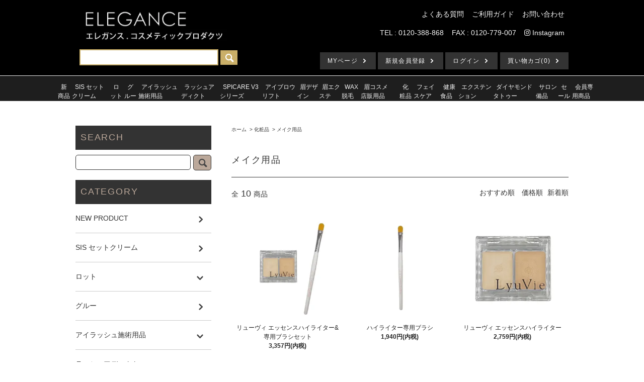

--- FILE ---
content_type: text/html; charset=EUC-JP
request_url: https://www.e-elegance.jp/?mode=grp&gid=2560863&sort=n
body_size: 19331
content:
<!DOCTYPE html PUBLIC "-//W3C//DTD XHTML 1.0 Transitional//EN" "http://www.w3.org/TR/xhtml1/DTD/xhtml1-transitional.dtd">
<html xmlns:og="http://ogp.me/ns#" xmlns:fb="http://www.facebook.com/2008/fbml" xmlns:mixi="http://mixi-platform.com/ns#" xmlns="http://www.w3.org/1999/xhtml" xml:lang="ja" lang="ja" dir="ltr">
<head>
<meta http-equiv="content-type" content="text/html; charset=euc-jp" />
<meta http-equiv="X-UA-Compatible" content="IE=edge,chrome=1" />
<title>メイク用品 - まつ毛美容液・パーマ液・ロット｜サロン用商材の通販「エレガンス.」</title>
<meta name="Keywords" content="メイク用品,まつ毛,美容液,パーマ液,眉毛,まゆ毛,エクステ,商材,サロン" />
<meta name="Description" content="まつ毛パーマ まつ毛カールの美容液・ロットをお手頃価格で！サロン用商材のネット通販「エレガンス. コスメティックプロダクツ」" />
<meta name="Author" content="エレガンス.コスメティックプロダクツ" />
<meta name="Copyright" content="エレガンス.コスメティックプロダクツ" />
<meta http-equiv="content-style-type" content="text/css" />
<meta http-equiv="content-script-type" content="text/javascript" />
<link rel="stylesheet" href="https://www.e-elegance.jp/css/framework/colormekit.css" type="text/css" />
<link rel="stylesheet" href="https://www.e-elegance.jp/css/framework/colormekit-responsive.css" type="text/css" />
<link rel="stylesheet" href="https://img21.shop-pro.jp/PA01466/279/css/2/index.css?cmsp_timestamp=20251117173018" type="text/css" />
<link rel="stylesheet" href="https://img21.shop-pro.jp/PA01466/279/css/2/product_list.css?cmsp_timestamp=20251117173018" type="text/css" />

<link rel="alternate" type="application/rss+xml" title="rss" href="https://www.e-elegance.jp/?mode=rss" />
<script type="text/javascript" src="//ajax.googleapis.com/ajax/libs/jquery/1.11.0/jquery.min.js" ></script>
<meta property="og:title" content="メイク用品 - まつ毛美容液・パーマ液・ロット｜サロン用商材の通販「エレガンス.」" />
<meta property="og:description" content="まつ毛パーマ まつ毛カールの美容液・ロットをお手頃価格で！サロン用商材のネット通販「エレガンス. コスメティックプロダクツ」" />
<meta property="og:url" content="https://www.e-elegance.jp?mode=grp&gid=2560863&sort=n" />
<meta property="og:site_name" content="まつ毛美容液・パーマ液・ロット｜サロン用商材の通販「エレガンス.」" />
<meta property="og:image" content=""/>
<link href="https://use.fontawesome.com/releases/v5.6.1/css/all.css" rel="stylesheet">
<script async src="https://s.yimg.jp/images/listing/tool/cv/ytag.js"></script>
<script>
window.yjDataLayer = window.yjDataLayer || [];
function ytag() { yjDataLayer.push(arguments); }
ytag({"type":"ycl_cookie"});
</script>

<meta name="google-site-verification" content="7DfgdWeqBp1PvUMetn3cB8ZaSjQYB_fjVvrlX-6GHDo" />

<script>
$(document).ready(function() {
  $('#side-nav .parent-group > a.parent-link').click(function(e) {
    var $childGroup = $(this).parent().find('.child-group');
    if ($childGroup.length) {
      // 小グループが存在する場合
      e.preventDefault();
      $childGroup.slideToggle();
    } else {
      // 小グループが存在しない場合
      // 親グループのリンク先に遷移
      window.location.href = $(this).attr('href');
    }
  });
});
</script>
<script>
  var Colorme = {"page":"product_list","shop":{"account_id":"PA01466279","title":"\u307e\u3064\u6bdb\u7f8e\u5bb9\u6db2\u30fb\u30d1\u30fc\u30de\u6db2\u30fb\u30ed\u30c3\u30c8\uff5c\u30b5\u30ed\u30f3\u7528\u5546\u6750\u306e\u901a\u8ca9\u300c\u30a8\u30ec\u30ac\u30f3\u30b9.\u300d"},"basket":{"total_price":0,"items":[]},"customer":{"id":null}};

  (function() {
    function insertScriptTags() {
      var scriptTagDetails = [{"src":"https:\/\/free-shipping-notifier-assets.colorme.app\/shop.js","integrity":null},{"src":"https:\/\/product-ads-assets.colorme.app\/script_tags\/shops\/PA01466279\/conversion_tag.js?v=1722237212","integrity":"sha384-uuIf3VIT+0ooqkFJRWy7kmseDkyGBGly2MGTMCVAeGkjGwiAAiOi\/xbYhWoX7Do5"}];
      var entry = document.getElementsByTagName('script')[0];

      scriptTagDetails.forEach(function(tagDetail) {
        var script = document.createElement('script');

        script.type = 'text/javascript';
        script.src = tagDetail.src;
        script.async = true;

        if( tagDetail.integrity ) {
          script.integrity = tagDetail.integrity;
          script.setAttribute('crossorigin', 'anonymous');
        }

        entry.parentNode.insertBefore(script, entry);
      })
    }

    window.addEventListener('load', insertScriptTags, false);
  })();
</script>

<script async src="https://www.googletagmanager.com/gtag/js?id=G-32L2RWCDL1"></script>
<script>
  window.dataLayer = window.dataLayer || [];
  function gtag(){dataLayer.push(arguments);}
  gtag('js', new Date());
  
      gtag('config', 'G-32L2RWCDL1', (function() {
      var config = {};
      if (Colorme && Colorme.customer && Colorme.customer.id != null) {
        config.user_id = Colorme.customer.id;
      }
      return config;
    })());
  
  </script></head>
<body>
<meta name="colorme-acc-payload" content="?st=1&pt=10033&ut=2560863&at=PA01466279&v=20260120133508&re=&cn=1a3b1d3a32cb5c552e06577f3157422c" width="1" height="1" alt="" /><script>!function(){"use strict";Array.prototype.slice.call(document.getElementsByTagName("script")).filter((function(t){return t.src&&t.src.match(new RegExp("dist/acc-track.js$"))})).forEach((function(t){return document.body.removeChild(t)})),function t(c){var r=arguments.length>1&&void 0!==arguments[1]?arguments[1]:0;if(!(r>=c.length)){var e=document.createElement("script");e.onerror=function(){return t(c,r+1)},e.src="https://"+c[r]+"/dist/acc-track.js?rev=3",document.body.appendChild(e)}}(["acclog001.shop-pro.jp","acclog002.shop-pro.jp"])}();</script><script src="https://img.shop-pro.jp/tmpl_js/76/jquery.tile.js"></script>
<script src="https://img.shop-pro.jp/tmpl_js/76/jquery.skOuterClick.js"></script>
<script src="https://img.shop-pro.jp/tmpl_js/76/smoothscroll.js"></script>
<script src="https://img.shop-pro.jp/tmpl_js/76/utility.index.js"></script>

<div class="cart_in_modal__bg show_while_cart_in_connecting spinner" style="display: none;"></div>
<div id="outer">
	<div id="wrapper">
  <div id="header">
		<div class="header_top b_top">
			<div class="b_top-inner">
		<div class="hd_logo">
			      			<h1 class="header_logo pc_none"><a href="./"><img src="https://img21.shop-pro.jp/PA01466/279/PA01466279.jpg?cmsp_timestamp=20250624162552" alt="まつ毛美容液・パーマ液・ロット｜サロン用商材の通販「エレガンス.」" /></a></h1>
      			</div>
				<ul class="b_top-inner-guide_box" style="float: right;">
					<li>
					<ul class="guide_box-qestion guide_box-flex">
					<li class="fl_lft"><a href="https://elegance-shop.shop-pro.jp/secure/?mode=inq&shop_back_url=https%3A%2F%2Felegance-shop.shop-pro.jp%2F&shop_id=PA01466279">お問い合わせ</a></li>
						<li class="fl_lft"><a href="https://elegance-shop.shop-pro.jp/?mode=f2">ご利用ガイド</a></li>
						<li class="fl_lft"><a href="https://elegance-shop.shop-pro.jp/?mode=f1">よくある質問</a></li>
					</ul>
					</li>
					<li style="clear: both;">
					<ul class="guide_box-phone guide_box-flex">
						<li class="fl_lft"><a href="https://www.instagram.com/elegance.sis/?hl=ja" target="_blank"><i class="fab fa-instagram"></i> Instagram</a></li>
						<li class="fl_lft"><a>FAX : 0120-779-007</a></li>
						<li class="fl_lft"><a>TEL : 0120-388-868</a></li>
					</ul>
					</li>
		</ul>
		</div>
    <div class="header_top">
      <div class="header_top_inner container">
				        <h1 class="header_logo  sp_none"><a href="./"><img src="https://img21.shop-pro.jp/PA01466/279/PA01466279.jpg?cmsp_timestamp=20250624162552" alt="まつ毛美容液・パーマ液・ロット｜サロン用商材の通販「エレガンス.」" /></a></h1>
				<div class="sp_hd_tel sp_none"><a><img src="https://img21.shop-pro.jp/PA01466/279/etc/sp_icon_tel.png?cmsp_timestamp=20210428122724"></a></div>
        <form action="https://www.e-elegance.jp/" method="GET" class="search_form visible-desktop vis_tblet">
          <input type="hidden" name="mode" value="srh" />
          <!--<select name="cid" class="search_select">
            <option value="">カテゴリーを選択</option>
                          <option value="2710775,0">商品一覧</option>
                      </select>-->
          <input type="text" name="keyword" class="search_box" />
          <button class="btn_search btn btn-xs"><i class="icon-lg-w icon-search"></i></button>
        </form>
        <ul class="header_nav_headline inline">
          <li class="bg_3" style="padding-left: 15px;">
            <a href="https://www.e-elegance.jp/?mode=myaccount">MYページ<span class="list_icon_arrow icon-w icon-chevron_right"></span></a>
          </li>
                                                    <li class="bg_3" style="padding-left: 15px;">
                  <a href="https://www.e-elegance.jp/customer/signup/new">新規会員登録<span class="list_icon_arrow icon-w icon-chevron_right"></span></a>
                </li>
                            <li class="bg_3" style="padding-left: 15px;">
                <a href="https://www.e-elegance.jp/?mode=login&shop_back_url=https%3A%2F%2Fwww.e-elegance.jp%2F">ログイン<span class="list_icon_arrow icon-w icon-chevron_right"></span></a>
              </li>
                                <li class="headline_viewcart bg_3">
                        <a href="https://www.e-elegance.jp/cart/proxy/basket?shop_id=PA01466279&shop_domain=e-elegance.jp">買い物カゴ(0)<span class="list_icon_arrow icon-w icon-chevron_right"></span></span></a>
                      </li>
        </ul>
        <!--div class="header_nav_phone hidden-desktop">
					<a class="u-toggle">
						<span class="nav_btn_phone sp_mn"><img src="https://img21.shop-pro.jp/PA01466/279/etc/sp_icon_menu2.png?cmsp_timestamp=20210430105201"></span></a>
        </div-->
      </div>
    </div>
    <div class="header_mid hidden-phone">
      <div class="header_mid_inner container">
        <div class="header_nav_global">
          <ul class="header_nav_global_left inline" style="width:100%;">
						
						                         <ul class="header_cat_list">
                                <li class="">
                  <a class="" href="https://www.e-elegance.jp/?mode=grp&gid=3123074">
										<span class=""><span>&nbsp;&nbsp;新商品</span></span>
                  </a>
                </li>
                                                    <li class="">
                  <a class="" href="https://www.e-elegance.jp/?mode=grp&gid=2744467">
										<span class=""><span>&nbsp;&nbsp;SIS セットクリーム</span></span>
                  </a>
                </li>
                                                    <li class="">
                  <a class="" href="https://www.e-elegance.jp/?mode=grp&gid=2744335">
										<span class=""><span>&nbsp;&nbsp;ロット</span></span>
                  </a>
                </li>
                                                    <li class="">
                  <a class="" href="https://www.e-elegance.jp/?mode=grp&gid=2744348">
										<span class=""><span>&nbsp;&nbsp;グルー</span></span>
                  </a>
                </li>
                                                    <li class="">
                  <a class="" href="https://www.e-elegance.jp/?mode=grp&gid=2560822">
										<span class=""><span>&nbsp;&nbsp;アイラッシュ施術用品</span></span>
                  </a>
                </li>
                                                    <li class="">
                  <a class="" href="https://www.e-elegance.jp/?mode=grp&gid=3064926">
										<span class=""><span>&nbsp;&nbsp;ラッシュアディクト</span></span>
                  </a>
                </li>
                                                    <li class="">
                  <a class="" href="https://www.e-elegance.jp/?mode=grp&gid=3064930">
										<span class=""><span>&nbsp;&nbsp;SPICARE V3シリーズ</span></span>
                  </a>
                </li>
                                                    <li class="">
                  <a class="" href="https://www.e-elegance.jp/?mode=grp&gid=3060000">
										<span class=""><span>&nbsp;&nbsp;アイブロウリフト</span></span>
                  </a>
                </li>
                                                    <li class="">
                  <a class="" href="https://www.e-elegance.jp/?mode=grp&gid=3059996">
										<span class=""><span>&nbsp;&nbsp;眉デザイン</span></span>
                  </a>
                </li>
                                                    <li class="">
                  <a class="" href="https://www.e-elegance.jp/?mode=grp&gid=3059999">
										<span class=""><span>&nbsp;&nbsp;眉エクステ</span></span>
                  </a>
                </li>
                                                    <li class="">
                  <a class="" href="https://www.e-elegance.jp/?mode=grp&gid=3059401">
										<span class=""><span>&nbsp;&nbsp;WAX脱毛</span></span>
                  </a>
                </li>
                                                    <li class="">
                  <a class="" href="https://www.e-elegance.jp/?mode=grp&gid=3060043">
										<span class=""><span>&nbsp;&nbsp;眉コスメ　店販用品</span></span>
                  </a>
                </li>
                                                    <li class="">
                  <a class="" href="https://www.e-elegance.jp/?mode=grp&gid=2560859">
										<span class=""><span>&nbsp;&nbsp;化粧品</span></span>
                  </a>
                </li>
                                                    <li class="">
                  <a class="" href="https://www.e-elegance.jp/?mode=grp&gid=2560847">
										<span class=""><span>&nbsp;&nbsp;フェイスケア</span></span>
                  </a>
                </li>
                                                    <li class="">
                  <a class="" href="https://www.e-elegance.jp/?mode=grp&gid=3091564">
										<span class=""><span>&nbsp;&nbsp;健康食品</span></span>
                  </a>
                </li>
                                                    <li class="">
                  <a class="" href="https://www.e-elegance.jp/?mode=grp&gid=2560838">
										<span class=""><span>&nbsp;&nbsp;エクステンション</span></span>
                  </a>
                </li>
                                                    <li class="">
                  <a class="" href="https://www.e-elegance.jp/?mode=grp&gid=2560853">
										<span class=""><span>&nbsp;&nbsp;ダイヤモンドタトゥー</span></span>
                  </a>
                </li>
                                                    <li class="">
                  <a class="" href="https://www.e-elegance.jp/?mode=grp&gid=2560864">
										<span class=""><span>&nbsp;&nbsp;サロン備品</span></span>
                  </a>
                </li>
                                                    <li class="">
                  <a class="" href="https://www.e-elegance.jp/?mode=grp&gid=2561320">
										<span class=""><span>&nbsp;&nbsp;セール</span></span>
                  </a>
                </li>
                                                    <li class="">
                  <a class="" href="https://www.e-elegance.jp/?mode=grp&gid=2785868">
										<span class=""><span>&nbsp;&nbsp;会員専用商品</span></span>
                  </a>
                </li>
                              </ul>
                              </ul>
          <ul class="header_nav_global_right inline">
          <!--                          <li class="visible-desktop"><a href="https://elegance-shop.shop-pro.jp/customer/inquiries/new"><i class="icon-lg-b icon-help"></i>お問い合わせ</a></li>
            <li>-->



                                                        <!--    <ul class="header_nav_global_social inline">
                  <li><a href=""><i class="icon-lg-b icon-c_twitter"></i></a></li>
                  <li><a href=""><i class="icon-lg-b icon-c_facebook"></i></a></li>
                  <li><a href=""><i class="icon-lg-b icon-c_google"></i></a></li>
                  <li><a href=""><i class="icon-lg-b icon-c_pinterest"></i></a></li>
                </ul>-->
            


          
          </ul>
        </div>
      </div>
    </div>
    <div class="header_btm container clearfix">

                                    <p class="header_lead">shopping site leading sentence</p>
      


                                    <ul class="header_nav_global_social inline visible-phone">
            <li><a href=""><i class="icon-lg-b icon-c_twitter"></i></a></li>
            <li><a href=""><i class="icon-lg-b icon-c_facebook"></i></a></li>
            <li><a href=""><i class="icon-lg-b icon-c_google"></i></a></li>
            <li><a href=""><i class="icon-lg-b icon-c_pinterest"></i></a></li>
          </ul>
      


              <form action="https://www.e-elegance.jp/" method="GET" class="search_form visible-phone">
          <input type="hidden" name="mode" value="srh" />
          <select name="cid" class="search_select">
            <option value="">カテゴリーを選択</option>
                          <option value="2710775,0">商品一覧</option>
                      </select>
          <input type="text" name="keyword" class="search_box" />
          <button class="btn_search btn btn-xs"><i class="icon-lg-b icon-search"></i></button>
        </form>
          </div>
  </div>


  <div class="main row">
    <div id="contents" class="contents  col col-md-9 col-sm-12">
      <script src="https://img.shop-pro.jp/tmpl_js/76/utility.product_list.js"></script>

<div>
  
    

  
    

  
    

  
  <ul class="pankuzu_lists inline container">
    <li class="pankuzu_list"><a href="./">ホーム</a></li>
                  <li class="pankuzu_list">&nbsp;&gt;&nbsp;<a href="https://www.e-elegance.jp/?mode=grp&gid=2560859">化粧品</a></li>
              <li class="pankuzu_list">&nbsp;&gt;&nbsp;<a href="https://www.e-elegance.jp/?mode=grp&gid=2560863">メイク用品</a></li>
            </ul>
  

  
    

  
    

  <h2 class="heading productlist_heading">
          メイク用品
      </h2>

      
    <div class="clearfix">
      <p class="productlist_number hidden-phone">全<span>10</span>商品</p>
      <p class="productlist_sort">
                  <a href="?mode=grp&gid=2560863">おすすめ順</a>                  <a href="?mode=grp&gid=2560863&sort=p">価格順</a>        新着順
              </p>
    </div>
    
    
    <div class="pagerlist_sp pagerlist_sp_top col-md-12 col-lg-12 col visible-phone">
      <ul class="unstyled">
        <li>
                      <span class="btn btn-03 disabled">&lt; Prev</span>
                  </li>
        <li>
                      <span class="btn btn-03 disabled">Next &gt;</span>
                  </li>
      </ul>
      <div class="pagerlist_pos">
        全<span>10</span>商品&nbsp;<span>1</span>-<span>10</span>表示
      </div>
    </div>
    
    
    <ul class="row unstyled productlist_lists">
              <li class="col col-sm-4 col-lg-4 productlist_list">
          <a href="?pid=189958211">
                          <img src="https://img21.shop-pro.jp/PA01466/279/product/189958211_th.jpg?cmsp_timestamp=20251226171742" alt="リューヴィ エッセンスハイライター&専用ブラシセット" class="show item_img" />
                      </a>
          <a href="?pid=189958211">
            <span class="item_name show">リューヴィ エッセンスハイライター&専用ブラシセット</span>
          </a>
                      					
										<span class="item_price show">3,357円(内税)</span>					
                              </li>
              <li class="col col-sm-4 col-lg-4 productlist_list">
          <a href="?pid=177266237">
                          <img src="https://img21.shop-pro.jp/PA01466/279/product/177266237_th.jpg?cmsp_timestamp=20230926112144" alt="ハイライター専用ブラシ" class="show item_img" />
                      </a>
          <a href="?pid=177266237">
            <span class="item_name show">ハイライター専用ブラシ</span>
          </a>
                      					
										<span class="item_price show">1,940円(内税)</span>					
                              </li>
              <li class="col col-sm-4 col-lg-4 productlist_list">
          <a href="?pid=174607324">
                          <img src="https://img21.shop-pro.jp/PA01466/279/product/174607324_th.jpg?cmsp_timestamp=20230510165653" alt="リューヴィ エッセンスハイライター" class="show item_img" />
                      </a>
          <a href="?pid=174607324">
            <span class="item_name show">リューヴィ エッセンスハイライター</span>
          </a>
                      					
										<span class="item_price show">2,759円(内税)</span>					
                              </li>
              <li class="col col-sm-4 col-lg-4 productlist_list">
          <a href="?pid=174606763">
                          <img src="https://img21.shop-pro.jp/PA01466/279/product/174606763_th.jpg?cmsp_timestamp=20230510162940" alt="マスカラコーム" class="show item_img" />
                      </a>
          <a href="?pid=174606763">
            <span class="item_name show">マスカラコーム</span>
          </a>
                      					
										<span class="item_price show">646円(内税)</span>					
                              </li>
              <li class="col col-sm-4 col-lg-4 productlist_list">
          <a href="?pid=174219695">
                          <img src="https://img21.shop-pro.jp/PA01466/279/product/174219695_th.jpg?cmsp_timestamp=20230417175418" alt="<img class='new_mark_img1' src='https://img.shop-pro.jp/img/new/icons14.gif' style='border:none;display:inline;margin:0px;padding:0px;width:auto;' />ミニコーム（ピンク）10本セット" class="show item_img" />
                      </a>
          <a href="?pid=174219695">
            <span class="item_name show"><img class='new_mark_img1' src='https://img.shop-pro.jp/img/new/icons14.gif' style='border:none;display:inline;margin:0px;padding:0px;width:auto;' />ミニコーム（ピンク）10本セット</span>
          </a>
                      					
										<span class="item_price show">421円(内税)</span>					
                              </li>
              <li class="col col-sm-4 col-lg-4 productlist_list">
          <a href="?pid=163522610">
                          <img src="https://img21.shop-pro.jp/PA01466/279/product/163522610_th.jpg?cmsp_timestamp=20211122172453" alt="リフト&カバーファンデーション" class="show item_img" />
                      </a>
          <a href="?pid=163522610">
            <span class="item_name show">リフト&カバーファンデーション</span>
          </a>
                      					
						<span class="item_price showb">4,312円(内税) &#12316;4,312円(内税)</span>
					                  </li>
              <li class="col col-sm-4 col-lg-4 productlist_list">
          <a href="?pid=158879810">
                          <img src="https://img21.shop-pro.jp/PA01466/279/product/158879810_th.jpg?cmsp_timestamp=20230116171852" alt="ミニブラシ　10本セット" class="show item_img" />
                      </a>
          <a href="?pid=158879810">
            <span class="item_name show">ミニブラシ　10本セット</span>
          </a>
                      					
										<span class="item_price show">323円(内税)</span>					
                              </li>
              <li class="col col-sm-4 col-lg-4 productlist_list">
          <a href="?pid=158879809">
                          <img src="https://img21.shop-pro.jp/PA01466/279/product/158879809_th.jpg?cmsp_timestamp=20230220131239" alt="ミニコーム　10本セット" class="show item_img" />
                      </a>
          <a href="?pid=158879809">
            <span class="item_name show">ミニコーム　10本セット</span>
          </a>
                      					
										<span class="item_price show">323円(内税)</span>					
                              </li>
              <li class="col col-sm-4 col-lg-4 productlist_list">
          <a href="?pid=158875131">
                          <img src="https://img21.shop-pro.jp/PA01466/279/product/158875131_th.jpg?cmsp_timestamp=20210413222305" alt="<img class='new_mark_img1' src='https://img.shop-pro.jp/img/new/icons38.gif' style='border:none;display:inline;margin:0px;padding:0px;width:auto;' />ぴたヘアー 4枚セット" class="show item_img" />
                      </a>
          <a href="?pid=158875131">
            <span class="item_name show"><img class='new_mark_img1' src='https://img.shop-pro.jp/img/new/icons38.gif' style='border:none;display:inline;margin:0px;padding:0px;width:auto;' />ぴたヘアー 4枚セット</span>
          </a>
                      					
										<span class="item_price show">330円(内税)</span>					
                              </li>
              <li class="col col-sm-4 col-lg-4 productlist_list">
          <a href="?pid=158875092">
                          <img src="https://img21.shop-pro.jp/PA01466/279/product/158875092_th.jpg?cmsp_timestamp=20210413225216" alt="まつ毛スケール" class="show item_img" />
                      </a>
          <a href="?pid=158875092">
            <span class="item_name show">まつ毛スケール</span>
          </a>
                      					
										<span class="item_price show">323円(内税)</span>					
                              </li>
          </ul>
	
    
    
    <div class="pagerlist col-md-12 col-lg-12 col hidden-phone">
      <ul class="unstyled text-center">
        <li><span>&lt;</span></li>
                  <li>
                                      <span>1</span>
                                  </li>
                <li><span>&gt;</span></li>
      </ul>
    </div>
    <div class="pagerlist_sp pagerlist_sp_btm col-md-12 col-lg-12 col visible-phone">
      <div class="pagerlist_pos">
        全<span>10</span>商品&nbsp;<span>1</span>-<span>10</span>表示
      </div>
      <ul class="unstyled">
        <li>
                      <span class="btn btn-03 disabled">&lt; Prev</span>
                  </li>
        <li>
                      <span class="btn btn-03 disabled">Next &gt;</span>
                  </li>
      </ul>
    </div>

    
  
  
    

  
    

  
    

</div>    </div>
    <div id="side" class="side col col-md-3 col-sm-12 hidden-phone">
      


                                   <!-- <ul class="side_banner side_banner_lists unstyled">
            <li class="side_banner_list"><a href=""><img src="https://img.shop-pro.jp/tmpl_img/76/side_banner_short.png" alt="上段バナーの説明文" /></a></li>
            <li class="side_banner_list"><a href=""><img src="https://img.shop-pro.jp/tmpl_img/76/side_banner_short.png" alt="中段バナーの説明文" /></a></li>
            <li class="side_banner_list"><a href=""><img src="https://img.shop-pro.jp/tmpl_img/76/side_banner_short.png" alt="下段バナーの説明文" /></a></li>
          </ul>-->
      
      
          <div class="side_search">
            <h3 class="heading side_category_heading">SEARCH</h3>
						        <form action="https://www.e-elegance.jp/" method="GET" class="search_form visible-desktop">
          <input type="hidden" name="mode" value="srh" />
          <input type="text" name="keyword" class="search_box" />
          <button class="btn_search btn btn-xs"><i class="icon-lg-b icon-search"></i></button>
        </form>
			</div>
				      
      <!-- グループリスト >
                        <div class="side_group">
            <h3 class="side_group_heading heading">CATEGORY</h3>
            <ul class="side_group_lists lists unstyled">
                      <li class="side_group_list list">
                <a href="https://www.e-elegance.jp/?mode=grp&gid=3123074" class="list_link show">
                  <span class="list_icon_arrow icon-lg-b icon-chevron_right"></span>
                  <span class="list_link_name">新商品</span>
                </a>
              </li>
                                    <li class="side_group_list list">
                <a href="https://www.e-elegance.jp/?mode=grp&gid=2744467" class="list_link show">
                  <span class="list_icon_arrow icon-lg-b icon-chevron_right"></span>
                  <span class="list_link_name">SIS セットクリーム</span>
                </a>
              </li>
                                    <li class="side_group_list list">
                <a href="https://www.e-elegance.jp/?mode=grp&gid=2744335" class="list_link show">
                  <span class="list_icon_arrow icon-lg-b icon-chevron_right"></span>
                  <span class="list_link_name">ロット</span>
                </a>
              </li>
                                    <li class="side_group_list list">
                <a href="https://www.e-elegance.jp/?mode=grp&gid=2744348" class="list_link show">
                  <span class="list_icon_arrow icon-lg-b icon-chevron_right"></span>
                  <span class="list_link_name">グルー</span>
                </a>
              </li>
                                    <li class="side_group_list list">
                <a href="https://www.e-elegance.jp/?mode=grp&gid=2560822" class="list_link show">
                  <span class="list_icon_arrow icon-lg-b icon-chevron_right"></span>
                  <span class="list_link_name">アイラッシュ施術用品</span>
                </a>
              </li>
                                    <li class="side_group_list list">
                <a href="https://www.e-elegance.jp/?mode=grp&gid=3064926" class="list_link show">
                  <span class="list_icon_arrow icon-lg-b icon-chevron_right"></span>
                  <span class="list_link_name">ラッシュアディクト</span>
                </a>
              </li>
                                    <li class="side_group_list list">
                <a href="https://www.e-elegance.jp/?mode=grp&gid=3064930" class="list_link show">
                  <span class="list_icon_arrow icon-lg-b icon-chevron_right"></span>
                  <span class="list_link_name">SPICARE V3シリーズ</span>
                </a>
              </li>
                                    <li class="side_group_list list">
                <a href="https://www.e-elegance.jp/?mode=grp&gid=3060000" class="list_link show">
                  <span class="list_icon_arrow icon-lg-b icon-chevron_right"></span>
                  <span class="list_link_name">アイブロウリフト</span>
                </a>
              </li>
                                    <li class="side_group_list list">
                <a href="https://www.e-elegance.jp/?mode=grp&gid=3059996" class="list_link show">
                  <span class="list_icon_arrow icon-lg-b icon-chevron_right"></span>
                  <span class="list_link_name">眉デザイン</span>
                </a>
              </li>
                                    <li class="side_group_list list">
                <a href="https://www.e-elegance.jp/?mode=grp&gid=3059999" class="list_link show">
                  <span class="list_icon_arrow icon-lg-b icon-chevron_right"></span>
                  <span class="list_link_name">眉エクステ</span>
                </a>
              </li>
                                    <li class="side_group_list list">
                <a href="https://www.e-elegance.jp/?mode=grp&gid=3059401" class="list_link show">
                  <span class="list_icon_arrow icon-lg-b icon-chevron_right"></span>
                  <span class="list_link_name">WAX脱毛</span>
                </a>
              </li>
                                    <li class="side_group_list list">
                <a href="https://www.e-elegance.jp/?mode=grp&gid=3060043" class="list_link show">
                  <span class="list_icon_arrow icon-lg-b icon-chevron_right"></span>
                  <span class="list_link_name">眉コスメ　店販用品</span>
                </a>
              </li>
                                    <li class="side_group_list list">
                <a href="https://www.e-elegance.jp/?mode=grp&gid=2560859" class="list_link show">
                  <span class="list_icon_arrow icon-lg-b icon-chevron_right"></span>
                  <span class="list_link_name">化粧品</span>
                </a>
              </li>
                                    <li class="side_group_list list">
                <a href="https://www.e-elegance.jp/?mode=grp&gid=2560847" class="list_link show">
                  <span class="list_icon_arrow icon-lg-b icon-chevron_right"></span>
                  <span class="list_link_name">フェイスケア</span>
                </a>
              </li>
                                    <li class="side_group_list list">
                <a href="https://www.e-elegance.jp/?mode=grp&gid=3091564" class="list_link show">
                  <span class="list_icon_arrow icon-lg-b icon-chevron_right"></span>
                  <span class="list_link_name">健康食品</span>
                </a>
              </li>
                                    <li class="side_group_list list">
                <a href="https://www.e-elegance.jp/?mode=grp&gid=2560838" class="list_link show">
                  <span class="list_icon_arrow icon-lg-b icon-chevron_right"></span>
                  <span class="list_link_name">エクステンション</span>
                </a>
              </li>
                                    <li class="side_group_list list">
                <a href="https://www.e-elegance.jp/?mode=grp&gid=2560853" class="list_link show">
                  <span class="list_icon_arrow icon-lg-b icon-chevron_right"></span>
                  <span class="list_link_name">ダイヤモンドタトゥー</span>
                </a>
              </li>
                                    <li class="side_group_list list">
                <a href="https://www.e-elegance.jp/?mode=grp&gid=2560864" class="list_link show">
                  <span class="list_icon_arrow icon-lg-b icon-chevron_right"></span>
                  <span class="list_link_name">サロン備品</span>
                </a>
              </li>
                                    <li class="side_group_list list">
                <a href="https://www.e-elegance.jp/?mode=grp&gid=2561320" class="list_link show">
                  <span class="list_icon_arrow icon-lg-b icon-chevron_right"></span>
                  <span class="list_link_name">セール</span>
                </a>
              </li>
                                    <li class="side_group_list list">
                <a href="https://www.e-elegance.jp/?mode=grp&gid=2785868" class="list_link show">
                  <span class="list_icon_arrow icon-lg-b icon-chevron_right"></span>
                  <span class="list_link_name">会員専用商品</span>
                </a>
              </li>
                    </ul>
          </div>
                    < // グループリスト -->
			      
<div class="side_group">
            <h3 class="side_group_heading heading">CATEGORY</h3>
</div>
<ul id="side-nav" style=" margin: 0;">

	<li class="side_group_list list parent-group">
     <a class="parent-link" href="https://www.e-elegance.jp/?mode=grp&gid=3123074" class="list_link show">
        <span class="list_icon_arrow icon-lg-b icon-chevron_right"></span>
        <span class="list_link_name">NEW PRODUCT</span>
     </a>
  </li>	
	
	<li class="side_group_list list parent-group">
     <a class="parent-link" href="https://www.e-elegance.jp/?mode=grp&gid=2744467" class="list_link show">
        <span class="list_icon_arrow icon-lg-b icon-chevron_right"></span>
        <span class="list_link_name">SIS セットクリーム</span>
     </a>
  </li>
	
	<li class="side_group_list list parent-group">
     <a class="parent-link" href="" class="list_link show">
        <span class="list_icon_arrow icon-lg-b icon-chevron_right trans90"></span>
        <span class="list_link_name">ロット</span>
     </a>
		<ul class="child-group">
			<li><a href="https://www.e-elegance.jp/?mode=grp&gid=2744335">ロット一覧</a></li>
      <li><a href="https://www.e-elegance.jp/?mode=grp&gid=2784955">シス・アイラッシュロットシリーズ</a></li>
      <li><a href="https://www.e-elegance.jp/?mode=grp&gid=2784957">エレガンスロット</a></li>
			<li><a href="https://www.e-elegance.jp/?mode=grp&gid=2784958">ピンキーロット</a></li>
			<li><a href="https://www.e-elegance.jp/?mode=grp&gid=2784959">BBガールズロット</a></li>
			<li><a href="https://www.e-elegance.jp/?mode=grp&gid=3135470">輸入ロット</a></li>
    </ul>
  </li>
	
	<li class="side_group_list list parent-group">
     <a class="parent-link" href="https://www.e-elegance.jp/?mode=grp&gid=2744348" class="list_link show">
        <span class="list_icon_arrow icon-lg-b icon-chevron_right"></span>
        <span class="list_link_name">グルー</span>
     </a>
  </li>
	
	<li class="side_group_list list parent-group">
     <a class="parent-link" href="" class="list_link show">
        <span class="list_icon_arrow icon-lg-b icon-chevron_right trans90"></span>
        <span class="list_link_name">アイラッシュ施術用品</span>
     </a>
		<ul class="child-group">
			<li><a href="https://www.e-elegance.jp/?mode=grp&gid=2560822">アイラッシュ施術用品一覧</a></li>
      <li><a href="https://www.e-elegance.jp/?mode=grp&gid=2783950">前処理</a></li>
      <li><a href="https://www.e-elegance.jp/?mode=grp&gid=2783959">まつ毛&眉シャンプー</a></li>
			<li><a href="https://www.e-elegance.jp/?mode=grp&gid=2784010">ピンセット・ツイーザー</a></li>
			<li><a href="https://www.e-elegance.jp/?mode=grp&gid=2783957">サージカルテープ</a></li>
			<li><a href="https://www.e-elegance.jp/?mode=grp&gid=2783951">ブラシ・コーム・スティック</a></li>
			<li><a href="https://www.e-elegance.jp/?mode=grp&gid=2783952">トリートメント・美容液</a></li>
			<li><a href="https://www.e-elegance.jp/?mode=grp&gid=2783955">アイラッシュコスメ</a></li>
			<li><a href="https://www.e-elegance.jp/?mode=grp&gid=2783954">その他</a></li>
			<li><a href="https://www.e-elegance.jp/?mode=grp&gid=2783956">販促アイテム</a></li>
			<li><a href="https://www.e-elegance.jp/?mode=grp&gid=2783118">動画講習</a></li>
    </ul>
  </li>

	<li class="side_group_list list parent-group">
     <a class="parent-link" href="https://www.e-elegance.jp/?mode=grp&gid=3064926" class="list_link show">
        <span class="list_icon_arrow icon-lg-b icon-chevron_right"></span>
        <span class="list_link_name">ラッシュアディクト</span>
     </a>
  </li>
	
	<li class="side_group_list list parent-group">
     <a class="parent-link" href="https://www.e-elegance.jp/?mode=grp&gid=3064930" class="list_link show">
        <span class="list_icon_arrow icon-lg-b icon-chevron_right"></span>
        <span class="list_link_name">SPICARE V3シリーズ</span>
     </a>
  </li>
	
	<li class="side_group_list list parent-group">
     <a class="parent-link" href="https://www.e-elegance.jp/?mode=grp&gid=3060000" class="list_link show">
        <span class="list_icon_arrow icon-lg-b icon-chevron_right"></span>
        <span class="list_link_name">アイブロウリフト</span>
     </a>
  </li>
	
	<li class="side_group_list list parent-group">
     <a class="parent-link" href="https://www.e-elegance.jp/?mode=grp&gid=3059996" class="list_link show">
        <span class="list_icon_arrow icon-lg-b icon-chevron_right"></span>
        <span class="list_link_name">眉デザイン</span>
     </a>
  </li>
	
	<li class="side_group_list list parent-group">
     <a class="parent-link" href="https://www.e-elegance.jp/?mode=grp&gid=3059999" class="list_link show">
        <span class="list_icon_arrow icon-lg-b icon-chevron_right"></span>
        <span class="list_link_name">眉エクステ</span>
     </a>
  </li>
	
	<li class="side_group_list list parent-group">
     <a class="parent-link" href="https://www.e-elegance.jp/?mode=grp&gid=3059401" class="list_link show">
        <span class="list_icon_arrow icon-lg-b icon-chevron_right"></span>
        <span class="list_link_name">WAX脱毛</span>
     </a>
  </li>
	
	<li class="side_group_list list parent-group">
     <a class="parent-link" href="https://www.e-elegance.jp/?mode=grp&gid=3060043" class="list_link show">
        <span class="list_icon_arrow icon-lg-b icon-chevron_right"></span>
        <span class="list_link_name">眉コスメ　店販用品</span>
     </a>
  </li>
	
	<li class="side_group_list list parent-group">
     <a class="parent-link" href="" class="list_link show">
        <span class="list_icon_arrow icon-lg-b icon-chevron_right trans90"></span>
        <span class="list_link_name">化粧品</span>
     </a>
		<ul class="child-group">
			<li><a href="https://www.e-elegance.jp/?mode=grp&gid=2560859">化粧品一覧</a></li>
      <li><a href="https://www.e-elegance.jp/?mode=grp&gid=2560861">マスカラ・アイライナー</a></li>
      <li><a href="https://www.e-elegance.jp/?mode=grp&gid=2560860">美容液</a></li>
			<li><a href="https://www.e-elegance.jp/?mode=grp&gid=2560863">メイク用品</a></li>
			<li><a href="https://www.e-elegance.jp/?mode=grp&gid=2820839">ローション・オイル</a></li>
			<li><a href="https://www.e-elegance.jp/?mode=grp&gid=2820845">クレンジング</a></li>
			<li><a href="https://www.e-elegance.jp/?mode=grp&gid=2946323">フォーミュリエシリーズ</a></li>
			<li><a href="https://www.e-elegance.jp/?mode=grp&gid=2947182">シートマスク</a></li>
			<li><a href="https://www.e-elegance.jp/?mode=grp&gid=2947438">ピーリング</a></li>
			<li><a href="https://www.e-elegance.jp/?mode=grp&gid=2947183">その他</a></li>
    </ul>
  </li>
	
	<li class="side_group_list list parent-group">
     <a class="parent-link" href="https://www.e-elegance.jp/?mode=grp&gid=2560847" class="list_link show">
        <span class="list_icon_arrow icon-lg-b icon-chevron_right"></span>
        <span class="list_link_name">フェイスケア</span>
     </a>
  </li>
	
	<li class="side_group_list list parent-group">
     <a class="parent-link" href="" class="list_link show">
        <span class="list_icon_arrow icon-lg-b icon-chevron_right trans90"></span>
        <span class="list_link_name">エクステンション</span>
     </a>
		<ul class="child-group">
			<li><a href="https://www.e-elegance.jp/?mode=grp&gid=2560838">エクステンション一覧</a></li>
      <li><a href="https://www.e-elegance.jp/?mode=grp&gid=2560839">S I S 180</a></li>
      <li><a href="https://www.e-elegance.jp/?mode=grp&gid=2560840">ツイーザー</a></li>
			<li><a href="https://www.e-elegance.jp/?mode=grp&gid=2560841">施術用品</a></li>
    </ul>
  </li>
	
	<li class="side_group_list list parent-group">
     <a class="parent-link" href="" class="list_link show">
        <span class="list_icon_arrow icon-lg-b icon-chevron_right trans90"></span>
        <span class="list_link_name">ダイヤモンドタトゥー</span>
     </a>
		<ul class="child-group">
			<li><a href="https://www.e-elegance.jp/?mode=grp&gid=2560853">ダイヤモンドタトゥー一覧</a></li>
      <li><a href="https://www.e-elegance.jp/?mode=grp&gid=2560854">パウダー・カラー</a></li>
      <li><a href="https://www.e-elegance.jp/?mode=grp&gid=2560855">ステンシル</a></li>
			<li><a href="https://www.e-elegance.jp/?mode=grp&gid=2560856">デザイン</a></li>
			<li><a href="https://www.e-elegance.jp/?mode=grp&gid=2560857">ブラシ</a></li>
			<li><a href="https://www.e-elegance.jp/?mode=grp&gid=2560858">施術用品</a></li>
    </ul>
  </li>
	
	<li class="side_group_list list parent-group">
     <a class="parent-link" href="" class="list_link show">
        <span class="list_icon_arrow icon-lg-b icon-chevron_right trans90"></span>
        <span class="list_link_name">サロン備品</span>
     </a>
		<ul class="child-group">
			<li><a href="https://www.e-elegance.jp/?mode=grp&gid=2560864">サロン備品一覧</a></li>
      <li><a href="https://www.e-elegance.jp/?mode=grp&gid=2560865">消毒</a></li>
      <li><a href="https://www.e-elegance.jp/?mode=grp&gid=2560866">衛生商品</a></li>
			<li><a href="https://www.e-elegance.jp/?mode=grp&gid=2560868">フェイシャル用品</a></li>
			<li><a href="https://www.e-elegance.jp/?mode=grp&gid=2560869">ベット用品 ・ タオル</a></li>
			<li><a href="https://www.e-elegance.jp/?mode=grp&gid=2560872">トレーニング用品</a></li>
			<li><a href="https://www.e-elegance.jp/?mode=grp&gid=2560873">カルテ・テキスト</a></li>
			<li><a href="https://www.e-elegance.jp/?mode=grp&gid=2561400">その他</a></li>
    </ul>
  </li>
	
	<li class="side_group_list list parent-group">
     <a class="parent-link" href="" class="list_link show">
        <span class="list_icon_arrow icon-lg-b icon-chevron_right trans90"></span>
        <span class="list_link_name">セール</span>
     </a>
		<ul class="child-group">
			<li><a href="https://www.e-elegance.jp/?mode=grp&gid=2561320">セール一覧</a></li>
      <li><a href="https://www.e-elegance.jp/?mode=grp&gid=2970635">LINE友だち限定セール</a></li>
    </ul>
  </li>
	
	<li class="side_group_list list parent-group">
     <a class="parent-link" href="" class="list_link show">
        <span class="list_icon_arrow icon-lg-b icon-chevron_right trans90"></span>
        <span class="list_link_name">会員専用商品</span>
     </a>
		<ul class="child-group">
			<li><a href="https://www.e-elegance.jp/?mode=grp&gid=2785868">会員専用商品一覧</a></li>
      <li><a href="https://www.e-elegance.jp/?mode=grp&gid=2785869">ラッシュアディクト店販品</a></li>
			<li><a href="https://www.e-elegance.jp/?mode=grp&gid=2785871">ラッシュアディクト販促品</a></li>
			<li><a href="https://www.e-elegance.jp/?mode=grp&gid=2960276">SPICAREシリーズ</a></li>
			<li><a href="https://www.e-elegance.jp/?mode=grp&gid=2820828">リップアディクト</a></li>
			<li><a href="https://www.e-elegance.jp/?mode=grp&gid=2820829">コスメティックアイブロウシリーズ</a></li>
			<li><a href="https://www.e-elegance.jp/?mode=grp&gid=2960282">美容液・その他</a></li>
    </ul>
  </li>

</ul>
			      
      
            
      
              


                  <ul class="side_banner_lists unstyled side_banner_long">
        <!--<li class="side_banner_list"><a href=""><img src="https://img21.shop-pro.jp/PA01466/279/etc/selfkit.png?cmsp_timestamp=20210414153438" alt="セルフキット" /></a></li>
        <li class="side_banner_list"><a href=""><img src="https://img21.shop-pro.jp/PA01466/279/etc/homecare.png?cmsp_timestamp=20210414153457" alt="ホームケア" /></a></li>-->
        <li class="side_banner_list"><a href="https://lin.ee/OeZ9YvW"><img src="https://img21.shop-pro.jp/PA01466/279/etc_base64/aW5xdWlyeTI.jpg?cmsp_timestamp=20240311162901" alt="公式ラインを登録する" /></a></li>
        <li class="side_banner_list"><a href="https://elegancesis.hatenablog.com/archive"><img src="https://img21.shop-pro.jp/PA01466/279/etc_base64/pbOl6aXgpdClyqG8.jpg?cmsp_timestamp=20250120153854" alt="エレガンスコラム" /></a></li>
      </ul>

                                    <div class="">
						<img src="https://img21.shop-pro.jp/PA01466/279/etc/gaikan.png" alt="店舗外観" />
							<div class="shop-about">
								<p><span class="w_5">店舗情報</span></p>
								<p>	<span>有限会社ザ★エレガンス</span></ p>
							<p>〒103-0022　東京都中央区日本橋室町4-3-6　エレガンスビル1F</p>
							<p>TEL : 0120-388-868</p>
							<p>FAX : 0120-779-007</p>
								<p><span class="w_5">株式会社トップエレガンス</span></p>
								<p>エレガンスビル2F</p>
							</div></a>
          </div>
                          <ul class="side_banner side_banner_lists unstyled">
            <!--<li class="side_banner_list"><a href=""><img src="https://img21.shop-pro.jp/PA01466/279/etc/selfkit.png?cmsp_timestamp=20210414153438" alt="セルフキット" /></a></li>
            <li class="side_banner_list"><a href=""><img src="https://img21.shop-pro.jp/PA01466/279/etc/homecare.png?cmsp_timestamp=20210414153457" alt="ホームケア" /></a></li>-->
            <li class="side_banner_list"><a href=""><img src="https://img21.shop-pro.jp/PA01466/279/etc/inquiry.png?cmsp_timestamp=20210414153525" alt="電話問い合わせ" /></a></li>
          </ul>
      

          </div>
    <div id="side" class="side col col-lg-3 col-sm-12 visible-phone">
      
                        <div class="side_group">
            <h3 class="side_group_heading heading">CATEGORY</h3>
            <ul class="side_group_lists lists unstyled">
                      <li class="side_group_list list">
                <a href="https://www.e-elegance.jp/?mode=grp&gid=3123074" class="list_link show">
                  <span class="list_icon_arrow icon-lg-b icon-chevron_right"></span>
                  <span class="list_link_name">新商品</span>
                </a>
              </li>
                                    <li class="side_group_list list">
                <a href="https://www.e-elegance.jp/?mode=grp&gid=2744467" class="list_link show">
                  <span class="list_icon_arrow icon-lg-b icon-chevron_right"></span>
                  <span class="list_link_name">SIS セットクリーム</span>
                </a>
              </li>
                                    <li class="side_group_list list">
                <a href="https://www.e-elegance.jp/?mode=grp&gid=2744335" class="list_link show">
                  <span class="list_icon_arrow icon-lg-b icon-chevron_right"></span>
                  <span class="list_link_name">ロット</span>
                </a>
              </li>
                                    <li class="side_group_list list">
                <a href="https://www.e-elegance.jp/?mode=grp&gid=2744348" class="list_link show">
                  <span class="list_icon_arrow icon-lg-b icon-chevron_right"></span>
                  <span class="list_link_name">グルー</span>
                </a>
              </li>
                                    <li class="side_group_list list">
                <a href="https://www.e-elegance.jp/?mode=grp&gid=2560822" class="list_link show">
                  <span class="list_icon_arrow icon-lg-b icon-chevron_right"></span>
                  <span class="list_link_name">アイラッシュ施術用品</span>
                </a>
              </li>
                                    <li class="side_group_list list">
                <a href="https://www.e-elegance.jp/?mode=grp&gid=3064926" class="list_link show">
                  <span class="list_icon_arrow icon-lg-b icon-chevron_right"></span>
                  <span class="list_link_name">ラッシュアディクト</span>
                </a>
              </li>
                                    <li class="side_group_list list">
                <a href="https://www.e-elegance.jp/?mode=grp&gid=3064930" class="list_link show">
                  <span class="list_icon_arrow icon-lg-b icon-chevron_right"></span>
                  <span class="list_link_name">SPICARE V3シリーズ</span>
                </a>
              </li>
                                    <li class="side_group_list list">
                <a href="https://www.e-elegance.jp/?mode=grp&gid=3060000" class="list_link show">
                  <span class="list_icon_arrow icon-lg-b icon-chevron_right"></span>
                  <span class="list_link_name">アイブロウリフト</span>
                </a>
              </li>
                                    <li class="side_group_list list">
                <a href="https://www.e-elegance.jp/?mode=grp&gid=3059996" class="list_link show">
                  <span class="list_icon_arrow icon-lg-b icon-chevron_right"></span>
                  <span class="list_link_name">眉デザイン</span>
                </a>
              </li>
                                    <li class="side_group_list list">
                <a href="https://www.e-elegance.jp/?mode=grp&gid=3059999" class="list_link show">
                  <span class="list_icon_arrow icon-lg-b icon-chevron_right"></span>
                  <span class="list_link_name">眉エクステ</span>
                </a>
              </li>
                                    <li class="side_group_list list">
                <a href="https://www.e-elegance.jp/?mode=grp&gid=3059401" class="list_link show">
                  <span class="list_icon_arrow icon-lg-b icon-chevron_right"></span>
                  <span class="list_link_name">WAX脱毛</span>
                </a>
              </li>
                                    <li class="side_group_list list">
                <a href="https://www.e-elegance.jp/?mode=grp&gid=3060043" class="list_link show">
                  <span class="list_icon_arrow icon-lg-b icon-chevron_right"></span>
                  <span class="list_link_name">眉コスメ　店販用品</span>
                </a>
              </li>
                                    <li class="side_group_list list">
                <a href="https://www.e-elegance.jp/?mode=grp&gid=2560859" class="list_link show">
                  <span class="list_icon_arrow icon-lg-b icon-chevron_right"></span>
                  <span class="list_link_name">化粧品</span>
                </a>
              </li>
                                    <li class="side_group_list list">
                <a href="https://www.e-elegance.jp/?mode=grp&gid=2560847" class="list_link show">
                  <span class="list_icon_arrow icon-lg-b icon-chevron_right"></span>
                  <span class="list_link_name">フェイスケア</span>
                </a>
              </li>
                                    <li class="side_group_list list">
                <a href="https://www.e-elegance.jp/?mode=grp&gid=3091564" class="list_link show">
                  <span class="list_icon_arrow icon-lg-b icon-chevron_right"></span>
                  <span class="list_link_name">健康食品</span>
                </a>
              </li>
                                    <li class="side_group_list list">
                <a href="https://www.e-elegance.jp/?mode=grp&gid=2560838" class="list_link show">
                  <span class="list_icon_arrow icon-lg-b icon-chevron_right"></span>
                  <span class="list_link_name">エクステンション</span>
                </a>
              </li>
                                    <li class="side_group_list list">
                <a href="https://www.e-elegance.jp/?mode=grp&gid=2560853" class="list_link show">
                  <span class="list_icon_arrow icon-lg-b icon-chevron_right"></span>
                  <span class="list_link_name">ダイヤモンドタトゥー</span>
                </a>
              </li>
                                    <li class="side_group_list list">
                <a href="https://www.e-elegance.jp/?mode=grp&gid=2560864" class="list_link show">
                  <span class="list_icon_arrow icon-lg-b icon-chevron_right"></span>
                  <span class="list_link_name">サロン備品</span>
                </a>
              </li>
                                    <li class="side_group_list list">
                <a href="https://www.e-elegance.jp/?mode=grp&gid=2561320" class="list_link show">
                  <span class="list_icon_arrow icon-lg-b icon-chevron_right"></span>
                  <span class="list_link_name">セール</span>
                </a>
              </li>
                                    <li class="side_group_list list">
                <a href="https://www.e-elegance.jp/?mode=grp&gid=2785868" class="list_link show">
                  <span class="list_icon_arrow icon-lg-b icon-chevron_right"></span>
                  <span class="list_link_name">会員専用商品</span>
                </a>
              </li>
                    </ul>
          </div>
                    
      
            
    </div>
  </div>
  <div id="footer" class="footer">
          
              <div class="footer_inner footer_seller">
          <h2 class="heading footer_heading footer_seller_heading">ランキング</h2>
          <div class="visible-phone">
            <ul class="footer_lists footer_seller_lists row unstyled">
                              <li class="col col-sm-4 footer_list footer_seller_list ">
                  <span class="rank_box rank_sp_box">
                    <span class="rank_number rank_sp_number"></span>
                  </span>
                  <a href="?pid=158875034">
                                          <img src="https://img21.shop-pro.jp/PA01466/279/product/158875034_th.jpg?cmsp_timestamp=20251027154912" alt="SISセーフティーグルー" class="footer_list_img footer_seller_list_img show item_img" />
                                      </a>
                  <a href="?pid=158875034">
                    <span class="item_name show">SISセーフティーグルー</span>
                  </a>
                                                                                <span class="item_price show">1,185円(内税)</span>
                                                      </li>
                              <li class="col col-sm-4 footer_list footer_seller_list ">
                  <span class="rank_box rank_sp_box">
                    <span class="rank_number rank_sp_number"></span>
                  </span>
                  <a href="?pid=183028540">
                                          <img src="https://img21.shop-pro.jp/PA01466/279/product/183028540_th.jpg?cmsp_timestamp=20241021131028" alt="【システアミン塩酸塩無配合】SISブリリアントラッシュクリーム 25g" class="footer_list_img footer_seller_list_img show item_img" />
                                      </a>
                  <a href="?pid=183028540">
                    <span class="item_name show">【システアミン塩酸塩無配合】SISブリリアントラッシュクリーム 25g</span>
                  </a>
                                                                                <span class="item_price show">5,390円(内税)</span>
                                                      </li>
                              <li class="col col-sm-4 footer_list footer_seller_list ">
                  <span class="rank_box rank_sp_box">
                    <span class="rank_number rank_sp_number"></span>
                  </span>
                  <a href="?pid=174422667">
                                          <img src="https://img21.shop-pro.jp/PA01466/279/product/174422667_th.jpg?cmsp_timestamp=20251027152909" alt="SISアイラッシュジェルグルー" class="footer_list_img footer_seller_list_img show item_img" />
                                      </a>
                  <a href="?pid=174422667">
                    <span class="item_name show">SISアイラッシュジェルグルー</span>
                  </a>
                                                                                <span class="item_price show">1,185円(内税)</span>
                                                      </li>
                              <li class="col col-sm-4 footer_list footer_seller_list hidden-phone">
                  <span class="rank_box rank_sp_box">
                    <span class="rank_number rank_sp_number"></span>
                  </span>
                  <a href="?pid=158875179">
                                          <img src="https://img21.shop-pro.jp/PA01466/279/product/158875179_th.jpg?cmsp_timestamp=20251027160357" alt="セッティングペーパー" class="footer_list_img footer_seller_list_img show item_img" />
                                      </a>
                  <a href="?pid=158875179">
                    <span class="item_name show">セッティングペーパー</span>
                  </a>
                                                                                <span class="item_price show">1,724円(内税)</span>
                                                      </li>
                              <li class="col col-sm-4 footer_list footer_seller_list hidden-phone">
                  <span class="rank_box rank_sp_box">
                    <span class="rank_number rank_sp_number"></span>
                  </span>
                  <a href="?pid=184827973">
                                          <img src="https://img21.shop-pro.jp/PA01466/279/product/184827973_th.jpg?cmsp_timestamp=20250210115743" alt="トリートメントセット【システアミン塩酸塩無配合】SISブリリアントラッシュクリーム 25g　" class="footer_list_img footer_seller_list_img show item_img" />
                                      </a>
                  <a href="?pid=184827973">
                    <span class="item_name show">トリートメントセット【システアミン塩酸塩無配合】SISブリリアントラッシュクリーム 25g　</span>
                  </a>
                                                                                <span class="item_price show">7,007円(内税)</span>
                                                      </li>
                              <li class="col col-sm-4 footer_list footer_seller_list hidden-phone">
                  <span class="rank_box rank_sp_box">
                    <span class="rank_number rank_sp_number"></span>
                  </span>
                  <a href="?pid=168398899">
                                          <img src="https://img21.shop-pro.jp/PA01466/279/product/168398899_th.jpg?cmsp_timestamp=20221221155509" alt="アイブロウ　ティントライナー" class="footer_list_img footer_seller_list_img show item_img" />
                                      </a>
                  <a href="?pid=168398899">
                    <span class="item_name show">アイブロウ　ティントライナー</span>
                  </a>
                                                                                <span class="item_price show">2,156円(内税)</span>
                                                      </li>
                              <li class="col col-sm-4 footer_list footer_seller_list hidden-phone">
                  <span class="rank_box rank_sp_box">
                    <span class="rank_number rank_sp_number"></span>
                  </span>
                  <a href="?pid=158875294">
                                          <img src="https://img21.shop-pro.jp/PA01466/279/product/158875294_th.jpg?cmsp_timestamp=20250217164842" alt="クリアグルーシナー(クリアグルーうすめ液)" class="footer_list_img footer_seller_list_img show item_img" />
                                      </a>
                  <a href="?pid=158875294">
                    <span class="item_name show">クリアグルーシナー(クリアグルーうすめ液)</span>
                  </a>
                                                                                <span class="item_price show">291円(内税)</span>
                                                      </li>
                              <li class="col col-sm-4 footer_list footer_seller_list hidden-phone">
                  <span class="rank_box rank_sp_box">
                    <span class="rank_number rank_sp_number"></span>
                  </span>
                  <a href="?pid=158875292">
                                          <img src="https://img21.shop-pro.jp/PA01466/279/product/158875292_th.jpg?cmsp_timestamp=20210413193658" alt="スキナゲート" class="footer_list_img footer_seller_list_img show item_img" />
                                      </a>
                  <a href="?pid=158875292">
                    <span class="item_name show">スキナゲート</span>
                  </a>
                                                                                <span class="item_price show">301円(内税)</span>
                                                      </li>
                              <li class="col col-sm-4 footer_list footer_seller_list hidden-phone">
                  <span class="rank_box rank_sp_box">
                    <span class="rank_number rank_sp_number"></span>
                  </span>
                  <a href="?pid=161819579">
                                          <img src="https://img21.shop-pro.jp/PA01466/279/product/161819579_th.jpg?cmsp_timestamp=20250210125014" alt="バービィリフトスマート【単品】<br>シス・アイラッシュロット　" class="footer_list_img footer_seller_list_img show item_img" />
                                      </a>
                  <a href="?pid=161819579">
                    <span class="item_name show">バービィリフトスマート【単品】<br>シス・アイラッシュロット　</span>
                  </a>
                                                                                <span class="item_price show">1,293円(内税)</span>
                                                      </li>
                              <li class="col col-sm-4 footer_list footer_seller_list hidden-phone">
                  <span class="rank_box rank_sp_box">
                    <span class="rank_number rank_sp_number"></span>
                  </span>
                  <a href="?pid=158875095">
                                          <img src="https://img21.shop-pro.jp/PA01466/279/product/158875095_th.jpg?cmsp_timestamp=20250317135220" alt="アイラッシュトリートメント" class="footer_list_img footer_seller_list_img show item_img" />
                                      </a>
                  <a href="?pid=158875095">
                    <span class="item_name show">アイラッシュトリートメント</span>
                  </a>
                                                                                <span class="item_price show">1,293円(内税)</span>
                                                      </li>
                              <li class="col col-sm-4 footer_list footer_seller_list hidden-phone">
                  <span class="rank_box rank_sp_box">
                    <span class="rank_number rank_sp_number"></span>
                  </span>
                  <a href="?pid=168409238">
                                          <img src="https://img21.shop-pro.jp/PA01466/279/product/168409238_th.jpg?cmsp_timestamp=20250317135149" alt="SISクリアマスカラ" class="footer_list_img footer_seller_list_img show item_img" />
                                      </a>
                  <a href="?pid=168409238">
                    <span class="item_name show">SISクリアマスカラ</span>
                  </a>
                                                                                <span class="item_price show">2,048円(内税)</span>
                                                      </li>
                              <li class="col col-sm-4 footer_list footer_seller_list hidden-phone">
                  <span class="rank_box rank_sp_box">
                    <span class="rank_number rank_sp_number"></span>
                  </span>
                  <a href="?pid=189510389">
                                          <img src="https://img21.shop-pro.jp/PA01466/279/product/189510389_th.jpg?cmsp_timestamp=20251125104246" alt="SISブリリアントラッシュクリーム トリートメント 店販用5g" class="footer_list_img footer_seller_list_img show item_img" />
                                      </a>
                  <a href="?pid=189510389">
                    <span class="item_name show">SISブリリアントラッシュクリーム トリートメント 店販用5g</span>
                  </a>
                                                                                <span class="item_price show">1,509円(内税)</span>
                                                      </li>
                              <li class="col col-sm-4 footer_list footer_seller_list hidden-phone">
                  <span class="rank_box rank_sp_box">
                    <span class="rank_number rank_sp_number"></span>
                  </span>
                  <a href="?pid=158879802">
                                          <img src="https://img21.shop-pro.jp/PA01466/279/product/158879802_th.jpg?cmsp_timestamp=20250210125054" alt="バービィリフト【単品】<br>シス・アイラッシュロット" class="footer_list_img footer_seller_list_img show item_img" />
                                      </a>
                  <a href="?pid=158879802">
                    <span class="item_name show">バービィリフト【単品】<br>シス・アイラッシュロット</span>
                  </a>
                                                                                <span class="item_price show">1,293円(内税)</span>
                                                      </li>
                              <li class="col col-sm-4 footer_list footer_seller_list hidden-phone">
                  <span class="rank_box rank_sp_box">
                    <span class="rank_number rank_sp_number"></span>
                  </span>
                  <a href="?pid=158875073">
                                          <img src="https://img21.shop-pro.jp/PA01466/279/product/158875073_th.jpg?cmsp_timestamp=20251027162558" alt="パワーグルー" class="footer_list_img footer_seller_list_img show item_img" />
                                      </a>
                  <a href="?pid=158875073">
                    <span class="item_name show">パワーグルー</span>
                  </a>
                                                                                <span class="item_price show">1,617円(内税)</span>
                                                      </li>
                              <li class="col col-sm-4 footer_list footer_seller_list hidden-phone">
                  <span class="rank_box rank_sp_box">
                    <span class="rank_number rank_sp_number"></span>
                  </span>
                  <a href="?pid=158875282">
                                          <img src="https://img21.shop-pro.jp/PA01466/279/product/158875282_th.jpg?cmsp_timestamp=20251027160955" alt="ガードクリーム" class="footer_list_img footer_seller_list_img show item_img" />
                                      </a>
                  <a href="?pid=158875282">
                    <span class="item_name show">ガードクリーム</span>
                  </a>
                                                                                <span class="item_price show">1,293円(内税)</span>
                                                      </li>
                              <li class="col col-sm-4 footer_list footer_seller_list hidden-phone">
                  <span class="rank_box rank_sp_box">
                    <span class="rank_number rank_sp_number"></span>
                  </span>
                  <a href="?pid=161819521">
                                          <img src="https://img21.shop-pro.jp/PA01466/279/product/161819521_th.jpg?cmsp_timestamp=20250210130758" alt="アンダーラッシュロット<br>シス・アイラッシュロット" class="footer_list_img footer_seller_list_img show item_img" />
                                      </a>
                  <a href="?pid=161819521">
                    <span class="item_name show">アンダーラッシュロット<br>シス・アイラッシュロット</span>
                  </a>
                                                                                <span class="item_price show">1,293円(内税)</span>
                                                      </li>
                              <li class="col col-sm-4 footer_list footer_seller_list hidden-phone">
                  <span class="rank_box rank_sp_box">
                    <span class="rank_number rank_sp_number"></span>
                  </span>
                  <a href="?pid=184827913">
                                          <img src="https://img21.shop-pro.jp/PA01466/279/product/184827913_th.jpg?cmsp_timestamp=20250210115337" alt="1液単品【システアミン塩酸塩無配合】SISブリリアントラッシュクリーム 25g　" class="footer_list_img footer_seller_list_img show item_img" />
                                      </a>
                  <a href="?pid=184827913">
                    <span class="item_name show">1液単品【システアミン塩酸塩無配合】SISブリリアントラッシュクリーム 25g　</span>
                  </a>
                                                                                <span class="item_price show">3,126円(内税)</span>
                                                      </li>
                              <li class="col col-sm-4 footer_list footer_seller_list hidden-phone">
                  <span class="rank_box rank_sp_box">
                    <span class="rank_number rank_sp_number"></span>
                  </span>
                  <a href="?pid=158875197">
                                          <img src="https://img21.shop-pro.jp/PA01466/279/product/158875197_th.jpg?cmsp_timestamp=20250226123856" alt="<img class='new_mark_img1' src='https://img.shop-pro.jp/img/new/icons38.gif' style='border:none;display:inline;margin:0px;padding:0px;width:auto;' />カラー毛抜き" class="footer_list_img footer_seller_list_img show item_img" />
                                      </a>
                  <a href="?pid=158875197">
                    <span class="item_name show"><img class='new_mark_img1' src='https://img.shop-pro.jp/img/new/icons38.gif' style='border:none;display:inline;margin:0px;padding:0px;width:auto;' />カラー毛抜き</span>
                  </a>
                                                                                <span class="item_price show">200円(内税)</span>
                                                      </li>
                              <li class="col col-sm-4 footer_list footer_seller_list hidden-phone">
                  <span class="rank_box rank_sp_box">
                    <span class="rank_number rank_sp_number"></span>
                  </span>
                  <a href="?pid=158875283">
                                          <img src="https://img21.shop-pro.jp/PA01466/279/product/158875283_th.jpg?cmsp_timestamp=20251027164852" alt="モイスト&クリーンジェル 60ml" class="footer_list_img footer_seller_list_img show item_img" />
                                      </a>
                  <a href="?pid=158875283">
                    <span class="item_name show">モイスト&クリーンジェル 60ml</span>
                  </a>
                                                                                <span class="item_price show">2,048円(内税)</span>
                                                      </li>
                              <li class="col col-sm-4 footer_list footer_seller_list hidden-phone">
                  <span class="rank_box rank_sp_box">
                    <span class="rank_number rank_sp_number"></span>
                  </span>
                  <a href="?pid=189670529">
                                          <img src="https://img21.shop-pro.jp/PA01466/279/product/189670529_th.jpg?cmsp_timestamp=20251205102759" alt="ワールドラッシュ フラットセーブル グランデ 12列 Cカール" class="footer_list_img footer_seller_list_img show item_img" />
                                      </a>
                  <a href="?pid=189670529">
                    <span class="item_name show">ワールドラッシュ フラットセーブル グランデ 12列 Cカール</span>
                  </a>
                                                                                <span class="item_price show">1,509円(内税)</span>
                                                      </li>
                          </ul>
                          <div class="more-prd btn btn-block btn-more hidden-tablet hidden-desktop">
                <span>もっと見る</span>
              </div>
                      </div>
          <div class="hidden-phone">
            <ul class="footer_seller_lists footer_lists row unstyled">
                              <li class="col col-sm-4 footer_list footer_seller_list">
                  <span class="rank_box rank_pc_box">
                    <span class="rank_number rank_pc_number"></span>
                  </span>
                  <a href="?pid=158875034">
                                          <img src="https://img21.shop-pro.jp/PA01466/279/product/158875034_th.jpg?cmsp_timestamp=20251027154912" alt="SISセーフティーグルー" class="footer_list_img footer_seller_list_img show item_img" />
                                      </a>
                  <a href="?pid=158875034">
                    <span class="item_name show">SISセーフティーグルー</span>
                  </a>
                                                                                <span class="item_price show">1,185円(内税)</span>
                                                      </li>
                              <li class="col col-sm-4 footer_list footer_seller_list">
                  <span class="rank_box rank_pc_box">
                    <span class="rank_number rank_pc_number"></span>
                  </span>
                  <a href="?pid=183028540">
                                          <img src="https://img21.shop-pro.jp/PA01466/279/product/183028540_th.jpg?cmsp_timestamp=20241021131028" alt="【システアミン塩酸塩無配合】SISブリリアントラッシュクリーム 25g" class="footer_list_img footer_seller_list_img show item_img" />
                                      </a>
                  <a href="?pid=183028540">
                    <span class="item_name show">【システアミン塩酸塩無配合】SISブリリアントラッシュクリーム 25g</span>
                  </a>
                                                                                <span class="item_price show">5,390円(内税)</span>
                                                      </li>
                              <li class="col col-sm-4 footer_list footer_seller_list">
                  <span class="rank_box rank_pc_box">
                    <span class="rank_number rank_pc_number"></span>
                  </span>
                  <a href="?pid=174422667">
                                          <img src="https://img21.shop-pro.jp/PA01466/279/product/174422667_th.jpg?cmsp_timestamp=20251027152909" alt="SISアイラッシュジェルグルー" class="footer_list_img footer_seller_list_img show item_img" />
                                      </a>
                  <a href="?pid=174422667">
                    <span class="item_name show">SISアイラッシュジェルグルー</span>
                  </a>
                                                                                <span class="item_price show">1,185円(内税)</span>
                                                      </li>
                              <li class="col col-sm-4 footer_list footer_seller_list">
                  <span class="rank_box rank_pc_box">
                    <span class="rank_number rank_pc_number"></span>
                  </span>
                  <a href="?pid=158875179">
                                          <img src="https://img21.shop-pro.jp/PA01466/279/product/158875179_th.jpg?cmsp_timestamp=20251027160357" alt="セッティングペーパー" class="footer_list_img footer_seller_list_img show item_img" />
                                      </a>
                  <a href="?pid=158875179">
                    <span class="item_name show">セッティングペーパー</span>
                  </a>
                                                                                <span class="item_price show">1,724円(内税)</span>
                                                      </li>
                              <li class="col col-sm-4 footer_list footer_seller_list">
                  <span class="rank_box rank_pc_box">
                    <span class="rank_number rank_pc_number"></span>
                  </span>
                  <a href="?pid=184827973">
                                          <img src="https://img21.shop-pro.jp/PA01466/279/product/184827973_th.jpg?cmsp_timestamp=20250210115743" alt="トリートメントセット【システアミン塩酸塩無配合】SISブリリアントラッシュクリーム 25g　" class="footer_list_img footer_seller_list_img show item_img" />
                                      </a>
                  <a href="?pid=184827973">
                    <span class="item_name show">トリートメントセット【システアミン塩酸塩無配合】SISブリリアントラッシュクリーム 25g　</span>
                  </a>
                                                                                <span class="item_price show">7,007円(内税)</span>
                                                      </li>
                              <li class="col col-sm-4 footer_list footer_seller_list">
                  <span class="rank_box rank_pc_box">
                    <span class="rank_number rank_pc_number"></span>
                  </span>
                  <a href="?pid=168398899">
                                          <img src="https://img21.shop-pro.jp/PA01466/279/product/168398899_th.jpg?cmsp_timestamp=20221221155509" alt="アイブロウ　ティントライナー" class="footer_list_img footer_seller_list_img show item_img" />
                                      </a>
                  <a href="?pid=168398899">
                    <span class="item_name show">アイブロウ　ティントライナー</span>
                  </a>
                                                                                <span class="item_price show">2,156円(内税)</span>
                                                      </li>
                              <li class="col col-sm-4 footer_list footer_seller_list">
                  <span class="rank_box rank_pc_box">
                    <span class="rank_number rank_pc_number"></span>
                  </span>
                  <a href="?pid=158875294">
                                          <img src="https://img21.shop-pro.jp/PA01466/279/product/158875294_th.jpg?cmsp_timestamp=20250217164842" alt="クリアグルーシナー(クリアグルーうすめ液)" class="footer_list_img footer_seller_list_img show item_img" />
                                      </a>
                  <a href="?pid=158875294">
                    <span class="item_name show">クリアグルーシナー(クリアグルーうすめ液)</span>
                  </a>
                                                                                <span class="item_price show">291円(内税)</span>
                                                      </li>
                              <li class="col col-sm-4 footer_list footer_seller_list">
                  <span class="rank_box rank_pc_box">
                    <span class="rank_number rank_pc_number"></span>
                  </span>
                  <a href="?pid=158875292">
                                          <img src="https://img21.shop-pro.jp/PA01466/279/product/158875292_th.jpg?cmsp_timestamp=20210413193658" alt="スキナゲート" class="footer_list_img footer_seller_list_img show item_img" />
                                      </a>
                  <a href="?pid=158875292">
                    <span class="item_name show">スキナゲート</span>
                  </a>
                                                                                <span class="item_price show">301円(内税)</span>
                                                      </li>
                              <li class="col col-sm-4 footer_list footer_seller_list">
                  <span class="rank_box rank_pc_box">
                    <span class="rank_number rank_pc_number"></span>
                  </span>
                  <a href="?pid=161819579">
                                          <img src="https://img21.shop-pro.jp/PA01466/279/product/161819579_th.jpg?cmsp_timestamp=20250210125014" alt="バービィリフトスマート【単品】<br>シス・アイラッシュロット　" class="footer_list_img footer_seller_list_img show item_img" />
                                      </a>
                  <a href="?pid=161819579">
                    <span class="item_name show">バービィリフトスマート【単品】<br>シス・アイラッシュロット　</span>
                  </a>
                                                                                <span class="item_price show">1,293円(内税)</span>
                                                      </li>
                              <li class="col col-sm-4 footer_list footer_seller_list">
                  <span class="rank_box rank_pc_box">
                    <span class="rank_number rank_pc_number"></span>
                  </span>
                  <a href="?pid=158875095">
                                          <img src="https://img21.shop-pro.jp/PA01466/279/product/158875095_th.jpg?cmsp_timestamp=20250317135220" alt="アイラッシュトリートメント" class="footer_list_img footer_seller_list_img show item_img" />
                                      </a>
                  <a href="?pid=158875095">
                    <span class="item_name show">アイラッシュトリートメント</span>
                  </a>
                                                                                <span class="item_price show">1,293円(内税)</span>
                                                      </li>
                          </ul>
          </div>
        </div>
            
      
              <div class="footer_inner footer_recommend">
          <h2 class="heading footer_heading footer_recommend_heading">おすすめ商品</h2>
          <div class="visible-phone">
            <ul class="footer_lists footer_recommend_lists row unstyled">
                              <li class="col col-sm-4 footer_list footer_recommend_list ">
                  <a href="?pid=168398899">
                                          <img src="https://img21.shop-pro.jp/PA01466/279/product/168398899_th.jpg?cmsp_timestamp=20221221155509" alt="アイブロウ　ティントライナー" class="footer_list_img footer_recommend_list_img show item_img" />
                                      </a>
                  <a href="?pid=168398899">
                    <span class="item_name show">アイブロウ　ティントライナー</span>
                  </a>
                                                                                <span class="item_price show">2,156円(内税)</span>
                                                      </li>
                              <li class="col col-sm-4 footer_list footer_recommend_list ">
                  <a href="?pid=178704860">
                                          <img src="https://img21.shop-pro.jp/PA01466/279/product/178704860_th.jpg?cmsp_timestamp=20231222170455" alt="アイログ カッサロ" class="footer_list_img footer_recommend_list_img show item_img" />
                                      </a>
                  <a href="?pid=178704860">
                    <span class="item_name show">アイログ カッサロ</span>
                  </a>
                                                                                <span class="item_price show">36,300円(内税)</span>
                                                      </li>
                              <li class="col col-sm-4 footer_list footer_recommend_list ">
                  <a href="?pid=181864386">
                                          <img src="https://img21.shop-pro.jp/PA01466/279/product/181864386_th.jpg?cmsp_timestamp=20240723114125" alt="セルル リペアアイセラム" class="footer_list_img footer_recommend_list_img show item_img" />
                                      </a>
                  <a href="?pid=181864386">
                    <span class="item_name show">セルル リペアアイセラム</span>
                  </a>
                                                                                <span class="item_price show">42,240円(内税)</span>
                                                      </li>
                              <li class="col col-sm-4 footer_list footer_recommend_list hidden-phone">
                  <a href="?pid=182093126">
                                          <img src="https://img21.shop-pro.jp/PA01466/279/product/182093126_th.jpg?cmsp_timestamp=20240808124644" alt="【ラッシュアディクト】 ラッシュ トランスカラ" class="footer_list_img footer_recommend_list_img show item_img" />
                                      </a>
                  <a href="?pid=182093126">
                    <span class="item_name show">【ラッシュアディクト】 ラッシュ トランスカラ</span>
                  </a>
                                                                                <span class="item_price show">7,150円(内税)</span>
                                                      </li>
                              <li class="col col-sm-4 footer_list footer_recommend_list hidden-phone">
                  <a href="?pid=182095787">
                                          <img src="https://img21.shop-pro.jp/PA01466/279/product/182095787_th.jpg?cmsp_timestamp=20240808143810" alt="soaddicted スペシャルコフレ2024" class="footer_list_img footer_recommend_list_img show item_img" />
                                      </a>
                  <a href="?pid=182095787">
                    <span class="item_name show">soaddicted スペシャルコフレ2024</span>
                  </a>
                                                                                <span class="item_price show">22,000円(内税)</span>
                                                      </li>
                              <li class="col col-sm-4 footer_list footer_recommend_list hidden-phone">
                  <a href="?pid=184996196">
                                          <img src="https://img21.shop-pro.jp/PA01466/279/product/184996196_th.jpg?cmsp_timestamp=20250221123456" alt="V3インテリジェントファンデーション" class="footer_list_img footer_recommend_list_img show item_img" />
                                      </a>
                  <a href="?pid=184996196">
                    <span class="item_name show">V3インテリジェントファンデーション</span>
                  </a>
                                                                                <span class="item_price show">9,900円(内税)</span>
                                                      </li>
                              <li class="col col-sm-4 footer_list footer_recommend_list hidden-phone">
                  <a href="?pid=188960464">
                                          <img src="https://img21.shop-pro.jp/PA01466/279/product/188960464_th.jpg?cmsp_timestamp=20251015164421" alt="セルル リペアローション" class="footer_list_img footer_recommend_list_img show item_img" />
                                      </a>
                  <a href="?pid=188960464">
                    <span class="item_name show">セルル リペアローション</span>
                  </a>
                                                                                <span class="item_price show">6,050円(内税)</span>
                                                      </li>
                              <li class="col col-sm-4 footer_list footer_recommend_list hidden-phone">
                  <a href="?pid=170505223">
                                          <img src="https://img21.shop-pro.jp/PA01466/279/product/170505223_th.jpg?cmsp_timestamp=20230807125941" alt="アイブロウアレンジマスカラ" class="footer_list_img footer_recommend_list_img show item_img" />
                                      </a>
                  <a href="?pid=170505223">
                    <span class="item_name show">アイブロウアレンジマスカラ</span>
                  </a>
                                                                                <span class="item_price show">3,300円(内税)</span>
                                                      </li>
                              <li class="col col-sm-4 footer_list footer_recommend_list hidden-phone">
                  <a href="?pid=168409238">
                                          <img src="https://img21.shop-pro.jp/PA01466/279/product/168409238_th.jpg?cmsp_timestamp=20250317135149" alt="SISクリアマスカラ" class="footer_list_img footer_recommend_list_img show item_img" />
                                      </a>
                  <a href="?pid=168409238">
                    <span class="item_name show">SISクリアマスカラ</span>
                  </a>
                                                                                <span class="item_price show">2,048円(内税)</span>
                                                      </li>
                          </ul>
                          <div class="more-prd btn btn-block btn-more hidden-tablet hidden-desktop">
                <span>もっと見る</span>
              </div>
                      </div>
          <div class="hidden-phone">
            <ul class="footer_lists footer_recommend_lists row unstyled">
                              <li class="col col-sm-4 footer_list footer_recommend_list ">
                  <a href="?pid=168398899">
                                          <img src="https://img21.shop-pro.jp/PA01466/279/product/168398899_th.jpg?cmsp_timestamp=20221221155509" alt="アイブロウ　ティントライナー" class="footer_list_img footer_recommend_list_img show item_img" />
                                      </a>
                  <a href="?pid=168398899">
                    <span class="item_name show">アイブロウ　ティントライナー</span>
                  </a>
                                                                                <span class="item_price show">2,156円(内税)</span>
                                                      </li>
                              <li class="col col-sm-4 footer_list footer_recommend_list ">
                  <a href="?pid=178704860">
                                          <img src="https://img21.shop-pro.jp/PA01466/279/product/178704860_th.jpg?cmsp_timestamp=20231222170455" alt="アイログ カッサロ" class="footer_list_img footer_recommend_list_img show item_img" />
                                      </a>
                  <a href="?pid=178704860">
                    <span class="item_name show">アイログ カッサロ</span>
                  </a>
                                                                                <span class="item_price show">36,300円(内税)</span>
                                                      </li>
                              <li class="col col-sm-4 footer_list footer_recommend_list ">
                  <a href="?pid=181864386">
                                          <img src="https://img21.shop-pro.jp/PA01466/279/product/181864386_th.jpg?cmsp_timestamp=20240723114125" alt="セルル リペアアイセラム" class="footer_list_img footer_recommend_list_img show item_img" />
                                      </a>
                  <a href="?pid=181864386">
                    <span class="item_name show">セルル リペアアイセラム</span>
                  </a>
                                                                                <span class="item_price show">42,240円(内税)</span>
                                                      </li>
                              <li class="col col-sm-4 footer_list footer_recommend_list hidden-phone">
                  <a href="?pid=182093126">
                                          <img src="https://img21.shop-pro.jp/PA01466/279/product/182093126_th.jpg?cmsp_timestamp=20240808124644" alt="【ラッシュアディクト】 ラッシュ トランスカラ" class="footer_list_img footer_recommend_list_img show item_img" />
                                      </a>
                  <a href="?pid=182093126">
                    <span class="item_name show">【ラッシュアディクト】 ラッシュ トランスカラ</span>
                  </a>
                                                                                <span class="item_price show">7,150円(内税)</span>
                                                      </li>
                              <li class="col col-sm-4 footer_list footer_recommend_list hidden-phone">
                  <a href="?pid=182095787">
                                          <img src="https://img21.shop-pro.jp/PA01466/279/product/182095787_th.jpg?cmsp_timestamp=20240808143810" alt="soaddicted スペシャルコフレ2024" class="footer_list_img footer_recommend_list_img show item_img" />
                                      </a>
                  <a href="?pid=182095787">
                    <span class="item_name show">soaddicted スペシャルコフレ2024</span>
                  </a>
                                                                                <span class="item_price show">22,000円(内税)</span>
                                                      </li>
                              <li class="col col-sm-4 footer_list footer_recommend_list hidden-phone">
                  <a href="?pid=184996196">
                                          <img src="https://img21.shop-pro.jp/PA01466/279/product/184996196_th.jpg?cmsp_timestamp=20250221123456" alt="V3インテリジェントファンデーション" class="footer_list_img footer_recommend_list_img show item_img" />
                                      </a>
                  <a href="?pid=184996196">
                    <span class="item_name show">V3インテリジェントファンデーション</span>
                  </a>
                                                                                <span class="item_price show">9,900円(内税)</span>
                                                      </li>
                              <li class="col col-sm-4 footer_list footer_recommend_list hidden-phone">
                  <a href="?pid=188960464">
                                          <img src="https://img21.shop-pro.jp/PA01466/279/product/188960464_th.jpg?cmsp_timestamp=20251015164421" alt="セルル リペアローション" class="footer_list_img footer_recommend_list_img show item_img" />
                                      </a>
                  <a href="?pid=188960464">
                    <span class="item_name show">セルル リペアローション</span>
                  </a>
                                                                                <span class="item_price show">6,050円(内税)</span>
                                                      </li>
                              <li class="col col-sm-4 footer_list footer_recommend_list hidden-phone">
                  <a href="?pid=170505223">
                                          <img src="https://img21.shop-pro.jp/PA01466/279/product/170505223_th.jpg?cmsp_timestamp=20230807125941" alt="アイブロウアレンジマスカラ" class="footer_list_img footer_recommend_list_img show item_img" />
                                      </a>
                  <a href="?pid=170505223">
                    <span class="item_name show">アイブロウアレンジマスカラ</span>
                  </a>
                                                                                <span class="item_price show">3,300円(内税)</span>
                                                      </li>
                              <li class="col col-sm-4 footer_list footer_recommend_list hidden-phone">
                  <a href="?pid=168409238">
                                          <img src="https://img21.shop-pro.jp/PA01466/279/product/168409238_th.jpg?cmsp_timestamp=20250317135149" alt="SISクリアマスカラ" class="footer_list_img footer_recommend_list_img show item_img" />
                                      </a>
                  <a href="?pid=168409238">
                    <span class="item_name show">SISクリアマスカラ</span>
                  </a>
                                                                                <span class="item_price show">2,048円(内税)</span>
                                                      </li>
                          </ul>
          </div>
        </div>
            
    
    
        



                      <!--      <div class="footer_inner footer_banner">  
          <ul class="row unstyled">
            <li class="col col-sm-6 col-lg-3"><a href=""><img src="https://img.shop-pro.jp/tmpl_img/76/footer_banner.png" alt="左から1番目のバナーの説明文" /></a></li>
            <li class="col col-sm-6 col-lg-3"><a href=""><img src="https://img.shop-pro.jp/tmpl_img/76/footer_banner.png" alt="左から2番目のバナーの説明文" /></a></li>
            <li class="col col-sm-6 col-lg-3"><a href=""><img src="https://img.shop-pro.jp/tmpl_img/76/footer_banner.png" alt="左から3番目のバナーの説明文" /></a></li>
            <li class="col col-sm-6 col-lg-3"><a href=""><img src="https://img.shop-pro.jp/tmpl_img/76/footer_banner.png" alt="左から4番目のバナーの説明文" /></a></li>
          </ul>
        </div>-->
    


                    
    <div class="footer_pagetop">
      <a href="#header"><span class="footer_pagetop_icon icon-lg-w icon-chevron_up"></span></a>
    </div>
                      		
<div class="footer_cte_group">
	<div class="footer_cte_group-inner">
			
				<div class="footer_cte_list col col-sm-6 col-lg-4">
					<ul><p>アイラッシュセット</p>
						<li><a href="https://www.e-elegance.jp/?mode=grp&gid=2744467">SISセットクリーム</a></li>
						<li><a href="https://www.e-elegance.jp/?mode=grp&gid=2784955">SISアイラッシュロット</a></li>
						<li><a href="https://www.e-elegance.jp/?mode=grp&gid=2784958">ピンキーロット</a></li>
						<li><a href="https://www.e-elegance.jp/?mode=grp&gid=2784959">BB ガールズロット</a></li>
						<li><a href="https://www.e-elegance.jp/?mode=grp&gid=2784957">エレガンスロット</a></li>
						<li><a href="https://www.e-elegance.jp/?pid=158875186">スーパーフラットロット</a> </li>
						<li><a href="https://www.e-elegance.jp/?mode=grp&gid=2784961">その他 ロット</a></li>
						<li><a href="https://www.e-elegance.jp/?mode=grp&gid=2744348">グルー</a></li>
						<li><a href="https://www.e-elegance.jp/?mode=grp&gid=2560822">施術用品</a></li>
						<li><a href="https://www.e-elegance.jp/?mode=grp&gid=2560859">店販用品</a></li>
		</ul>
		</div>
	
		<div class="footer_cte_list col col-sm-6 col-lg-4">
		<ul><p>エクステンション</p>
				<li><a href="https://elegance-shop.shop-pro.jp/?mode=grp&gid=2560839">SIS 180</a></li>
				<li><a href="https://elegance-shop.shop-pro.jp/?mode=grp&gid=2560840">ツイーザー</a></li>
				<li><a href="https://elegance-shop.shop-pro.jp/?mode=grp&gid=2560841">施術用品</a></li>
		</ul>
	</div>
	
			
		<div class="footer_cte_list col col-sm-6 col-lg-4">
		<ul><p>アイブロウエステ</p>
				<li><a href="https://www.e-elegance.jp/?mode=grp&gid=2770199">眉セット剤</a></li>
				<li><a href="https://www.e-elegance.jp/?mode=grp&gid=2560843">SIS 3Dアイブロウリフト</a></li>
				<li><a href="https://www.e-elegance.jp/?mode=grp&gid=2770198">ワックス</a></li>
				<li><a href="https://www.e-elegance.jp/?mode=grp&gid=2560845">眉デザイン</a></li>
				<li><a href="https://www.e-elegance.jp/?mode=grp&gid=2770201">眉ステンシル</a></li>
				<li><a href="https://www.e-elegance.jp/?mode=grp&gid=2560844">眉エクステ</a></li>
				<li><a href="https://www.e-elegance.jp/?mode=grp&gid=2560846">店販用品</a></li>
		</ul>
	</div>
	
		<div class="footer_cte_list  col col-sm-6 col-lg-4">
		<ul><p>オプションメニュー</p>
				<li><a href="https://www.e-elegance.jp/?mode=grp&gid=3083224">耳つぼ</a></li>
				<li><a href="https://www.e-elegance.jp/?mode=grp&gid=3091583">アイシャル</a></li>
				<li><a href="https://www.e-elegance.jp/?mode=grp&gid=3091584">かっさ</a></li>
				<li><a href="https://www.e-elegance.jp/?mode=grp&gid=3091585">マッサージクリーム</a></li>
				<li><a href="https://www.e-elegance.jp/?mode=grp&gid=3091587">その他</a></li>
		</ul>
	</div>
	
		<div class="footer_cte_list col col-sm-6 col-lg-4">
		<ul><p>ダイヤモンドタトゥー</p>
				<li><a href="https://elegance-shop.shop-pro.jp/?mode=grp&gid=2560854">パウダー・カラー</a></li>
				<li><a href="https://elegance-shop.shop-pro.jp/?mode=grp&gid=2560855">ステンシル</a></li>
				<li><a href="https://elegance-shop.shop-pro.jp/?mode=grp&gid=2560856">デザイン</a></li>
				<li><a href="https://elegance-shop.shop-pro.jp/?mode=grp&gid=2560857">ブラシ</a></li>
				<li><a href="https://elegance-shop.shop-pro.jp/?mode=grp&gid=2560858">施術用品</a></li>
		</ul>
	</div>
	
	
			
		<div class="footer_cte_list  col col-sm-6 col-lg-4">
		<ul><p>化粧品</p>
				<li><a href="https://www.e-elegance.jp/?mode=grp&gid=2560861">マスカラ・アイライナー</a></li>
				<li><a href="https://www.e-elegance.jp/?mode=grp&gid=2560860">美容液</a></li>
				<li><a href="https://www.e-elegance.jp/?mode=grp&gid=2560863">メイク用品</a></li>
				<li><a href="https://www.e-elegance.jp/?mode=grp&gid=2820839">ローション・オイル</a></li>
				<li><a href="https://www.e-elegance.jp/?mode=grp&gid=2820845">クレンジング</a></li>
				<li><a href="https://www.e-elegance.jp/?mode=grp&gid=2947182">シートマスク</a></li>
				<li><a href="https://www.e-elegance.jp/?mode=grp&gid=2947438">ピーリング</a></li>
				<li><a href="https://www.e-elegance.jp/?mode=grp&gid=2947183">その他</a></li>
		</ul>
	</div>
	
		<div class="footer_cte_list  col col-sm-6 col-lg-4 mgb_2">
		<ul><p>サロン備品</p>
				<li><a href="https://elegance-shop.shop-pro.jp/?mode=grp&gid=2560865">消毒</a></li>
				<li><a href="https://elegance-shop.shop-pro.jp/?mode=grp&gid=2560866">衛生商品</a></li>
				<li><a href="https://elegance-shop.shop-pro.jp/?mode=grp&gid=2560867">コットン ・ ガーゼ</a></li>
				<li><a href="https://elegance-shop.shop-pro.jp/?mode=grp&gid=2560868">フェイシャル用品</a></li>
				<li><a href="https://elegance-shop.shop-pro.jp/?mode=grp&gid=2560869">ベッド用品 ・ タオル </a></li>
				<li><a href="https://elegance-shop.shop-pro.jp/?mode=grp&gid=2560872">トレーニング用品 </a></li>
				<li><a href="https://elegance-shop.shop-pro.jp/?mode=grp&gid=2560873">カルテ・テキスト</a></li>
				<li><a href="https://elegance-shop.shop-pro.jp/?mode=grp&gid=2561400">その他</a></li>
		</ul>
	
	</div>
	</div>
		</div>
		
    <div class="footer_notice">
			<ul class="footer_notice_title pc_none"><li>SHOPIING GUDE</li><li class="footer_notice_subtitle">ご利用ガイド</li></ul>
				
      <div class="footer_inner row hidden-phone ft_spgd_box" style="margin-bottom:1rem;">
                  <div class="col col-lg-3">
            <h3 class="footer_notice_heading heading">お届けについて</h3>
            <dl class="footer_notice_lists">
              <dd class="footer_notice_list_dd"><a href="https://elegance-shop.shop-pro.jp/?mode=f2#anc_otodoke"> ・<span class="c_pi">宅急便（最短当日発送）</span></a></dd>
<dd class="footer_notice_list_dd"><a href="https://elegance-shop.shop-pro.jp/?mode=f2#anc_otodoke"> ・<span class="c_pi">ネコポス（メール便）</span></a></dd>
<dd class="footer_notice_list_dd"><a href="https://elegance-shop.shop-pro.jp/?mode=f2#anc_otodoke"> ・<span class="c_pi">地域別配送料金表</span></a></dd>
<dd class="footer_notice_list_dd"><a href="https://elegance-shop.shop-pro.jp/?mode=f2#anc_otodoke"> ・<span class="c_pi">配送日時の指定</span></a></dd>

							
                            <!--                <dt class="footer_notice_list_dt">返品送料</dt>
                <dd class="footer_notice_list_dd">不良品に該当する場合は当方で負担いたします。<br />
万が一、お客様都合による返品が生じた場合につきましては、お客様のご負担とさせていただきます。<br />
<br />
【ご注意下さい】<br />
お届けした商品がお客様の長期不在、また受け取り拒否などで弊社へ返却された場合、いかなるご事情でも往復の送料（非割引）をお支払い頂きます。ご了承下さい。&nbsp;</dd>
              -->
             <!--                 <dt class="footer_notice_list_dt">不良品</dt>
                <dd class="footer_notice_list_dd">商品到着後速やかにご連絡ください。商品に欠陥がある場合を除き、返品には応じかねますのでご了承ください。&nbsp;</dd>
              -->
             </dl>
          </div>
                          <div class="col col-lg-3">
            <h3 class="footer_notice_heading heading">お支払い方法について</h3>
            <dl class="footer_notice_lists">
							<dd class="footer_notice_list_dd"><a href="https://elegance-shop.shop-pro.jp/?mode=f2#anc_shiharai"> ・<span class="c_pi">代金引換(現金のみ)</span></a></dd>
							<dd class="footer_notice_list_dd"><a href="https://elegance-shop.shop-pro.jp/?mode=f2#anc_shiharai"> ・<span class="c_pi">クレジットカード</span></a></dd>
							<dd class="footer_notice_list_dd"><a href="https://elegance-shop.shop-pro.jp/?mode=f2#anc_shiharai"> ・<span class="c_pi">銀行振込</span></a></dd>

              <!--                <dt class="footer_notice_list_dt">佐川急便もしくはヤマト運輸</dt>
                <dd class="footer_notice_list_dd">
                                    佐川急便もしくはヤマト運輸にて出荷いたします。&nbsp;
                </dd>
                              <dt class="footer_notice_list_dt">ネコポス</dt>
                <dd class="footer_notice_list_dd">
                                    ヤマト運輸のポスト投函サービスです。宅急便レベルの早さで、小さな荷物を安くお届け。伝票番号で荷物の配送追跡もできます。ご選択された場合、下記注意事項にご了承いただいたものとみなします。<br />
■全国一律370円（税込）<br />
■大きさはA4サイズ以内で厚さ2.5cm以内、重さ1kg以内の小荷物が対象です。<br />
※代引き・GMO後払い・日時指定不可<br />
※高額なご注文につきましては補償のある宅配便をお選びいただく事を強くお勧めいたします。<br />
※万が一、未着・破損・盗難等トラブルが起こった場合、弊社では商品の再発送や返金・返品・交換等はお受け致しかねますので、確実に商品の配送を希望される方は宅配便をご利用いただく事を強くお勧めいたします。&nbsp;
                </dd>
              -->
            </dl>
          </div>
                          <div class="col col-lg-3">
            <h3 class="footer_notice_heading heading">お得なポイントについて</h3>
            <dl class="footer_notice_lists">
							無料会員登録をするとポイントが貯まりお得です。
							<dd class="footer_notice_list_dd"><a href="https://elegance-shop.shop-pro.jp/?mode=f2#anc_point"> ・<span class="c_pi">お得な会員特典</span></a></dd>
             <!--                 <dt class="footer_notice_list_dt">Amazon Pay</dt>
                <dd class="footer_notice_list_dd">
                                                      Amazonのアカウントに登録された配送先や支払い方法を利用して決済できます。&nbsp;
                </dd>
                              <dt class="footer_notice_list_dt">クレジット</dt>
                <dd class="footer_notice_list_dd">
                                                        <img class='payment_img' src='https://img.shop-pro.jp/common/card2.gif'><img class='payment_img' src='https://img.shop-pro.jp/common/card6.gif'><img class='payment_img' src='https://img.shop-pro.jp/common/card18.gif'><img class='payment_img' src='https://img.shop-pro.jp/common/card0.gif'><img class='payment_img' src='https://img.shop-pro.jp/common/card9.gif'><br />
                                    VISA、MASTER、DINERS、JCB、AMEXがご利用いただけます。<br />
お支払い回数は１回払いとさせていただきます。&nbsp;
                </dd>
                              <dt class="footer_notice_list_dt">代金引換</dt>
                <dd class="footer_notice_list_dd">
                                                      商品と引き換えに、宅配会社のドライバーに代金をお支払いください。&nbsp;
                </dd>
                              <dt class="footer_notice_list_dt">銀行振込</dt>
                <dd class="footer_notice_list_dd">
                                                      PayPay銀行（旧：ジャパンネット銀行）<br />
在庫の確認後、ご登録のメールアドレスにお振込先のご案内をお送りいたします。<br />
ご入金確認後、出荷いたします。&nbsp;
                </dd>
                              <dt class="footer_notice_list_dt">コンビニ前払い</dt>
                <dd class="footer_notice_list_dd">
                                                      コンビニで料金をお支払いいただけます。<br />
ご入金確認後、出荷いたします。<br />
手数料：170～520円（合計金額によって異なる）&nbsp;
                </dd>
                              <dt class="footer_notice_list_dt">GMO後払い</dt>
                <dd class="footer_notice_list_dd">
                                                      お客様の手元に商品が到着した後に代金をお支払い頂く決済方法です。<br />
商品出荷後、商品とは別に払込票を郵送いたしますので、お近くのコンビニエンスストア・銀行・LINE Pay等にてお支払いください。<br />
お支払い期限：請求書発行から14日以内<br />
後払い手数料： 310～730円（合計金額によって異なる）<br />
※必ず「ご利用ガイド」内のご案内をご確認ください。ご注文確定時点で、注意事項に同意したものとみなします。<br />
※ネコポス利用不可&nbsp;
                </dd>
              -->
            </dl>
          </div>
				 <div class="col col-lg-3">
            <h3 class="footer_notice_heading heading">返品交換について</h3>
            <dl class="footer_notice_lists">
							<dd class="footer_notice_list_dd"><a href="https://elegance-shop.shop-pro.jp/?mode=f2#anc_henpin"> ・<span class="c_pi">返品方法</span></a></dd>
							<dd class="footer_notice_list_dd"><a href="https://elegance-shop.shop-pro.jp/?mode=f2#anc_henpin"> ・<span class="c_pi">返品交換の対象となるもの</span></a></dd>
							<dd class="footer_notice_list_dd"><a href="https://elegance-shop.shop-pro.jp/?mode=f2#anc_henpin"> ・<span class="c_pi">返品をお受けできない商品について</span></a></dd>

	</dl>
          </div>
				</div>
				      <div class="footer_inner row hidden-phone ft_spgd_box">
								 <div class="col col-lg-3">
            <h3 class="footer_notice_heading heading">再販規約</h3>
            <dl class="footer_notice_lists">
							弊社の商品を販売する場合は スクール販売、サロンでの販売のみとなっております。<br>インターネットオークション販売またはカタログ等で販売される場合は、 当社と契約が必要となりますので、 一度ご連絡をお願いいたします。<br>また、無断でオークション等での販売をされていることが明確となりました 場合はお取引きをお断りさせていただく場合もございます。 何卒ご了承下さい。</dl>
          </div>
                          <div class="col col-lg-3">
            <h3 class="footer_notice_heading heading">営業日について</h3>
            <div class="footer_notice_cal_table">
              <table class="tbl_calendar">
    <caption>2026年1月</caption>
    <tr>
        <th class="sun">日</th>
        <th>月</th>
        <th>火</th>
        <th>水</th>
        <th>木</th>
        <th>金</th>
        <th class="sat">土</th>
    </tr>
    <tr>
<td></td>
<td></td>
<td></td>
<td></td>
<td class="thu holiday" style="background-color: #FF6699; color: #F9F9F9;">1</td>
<td class="fri" style="background-color: #FF6699; color: #F9F9F9;">2</td>
<td class="sat" style="background-color: #FF6699; color: #F9F9F9;">3</td>
</tr>
<tr>
<td class="sun" style="background-color: #FF6699; color: #F9F9F9;">4</td>
<td class="mon">5</td>
<td class="tue">6</td>
<td class="wed">7</td>
<td class="thu">8</td>
<td class="fri">9</td>
<td class="sat" style="background-color: #FF6699; color: #F9F9F9;">10</td>
</tr>
<tr>
<td class="sun" style="background-color: #FF6699; color: #F9F9F9;">11</td>
<td class="mon holiday" style="background-color: #FF6699; color: #F9F9F9;">12</td>
<td class="tue">13</td>
<td class="wed">14</td>
<td class="thu">15</td>
<td class="fri">16</td>
<td class="sat" style="background-color: #FF6699; color: #F9F9F9;">17</td>
</tr>
<tr>
<td class="sun" style="background-color: #FF6699; color: #F9F9F9;">18</td>
<td class="mon">19</td>
<td class="tue">20</td>
<td class="wed">21</td>
<td class="thu">22</td>
<td class="fri">23</td>
<td class="sat" style="background-color: #FF6699; color: #F9F9F9;">24</td>
</tr>
<tr>
<td class="sun" style="background-color: #FF6699; color: #F9F9F9;">25</td>
<td class="mon">26</td>
<td class="tue">27</td>
<td class="wed">28</td>
<td class="thu">29</td>
<td class="fri">30</td>
<td class="sat" style="background-color: #FF6699; color: #F9F9F9;">31</td>
</tr>
</table><table class="tbl_calendar">
    <caption>2026年2月</caption>
    <tr>
        <th class="sun">日</th>
        <th>月</th>
        <th>火</th>
        <th>水</th>
        <th>木</th>
        <th>金</th>
        <th class="sat">土</th>
    </tr>
    <tr>
<td class="sun" style="background-color: #FF6699; color: #F9F9F9;">1</td>
<td class="mon">2</td>
<td class="tue">3</td>
<td class="wed">4</td>
<td class="thu">5</td>
<td class="fri">6</td>
<td class="sat" style="background-color: #FF6699; color: #F9F9F9;">7</td>
</tr>
<tr>
<td class="sun" style="background-color: #FF6699; color: #F9F9F9;">8</td>
<td class="mon">9</td>
<td class="tue">10</td>
<td class="wed holiday" style="background-color: #FF6699; color: #F9F9F9;">11</td>
<td class="thu">12</td>
<td class="fri">13</td>
<td class="sat" style="background-color: #FF6699; color: #F9F9F9;">14</td>
</tr>
<tr>
<td class="sun" style="background-color: #FF6699; color: #F9F9F9;">15</td>
<td class="mon">16</td>
<td class="tue">17</td>
<td class="wed">18</td>
<td class="thu">19</td>
<td class="fri">20</td>
<td class="sat" style="background-color: #FF6699; color: #F9F9F9;">21</td>
</tr>
<tr>
<td class="sun" style="background-color: #FF6699; color: #F9F9F9;">22</td>
<td class="mon holiday" style="background-color: #FF6699; color: #F9F9F9;">23</td>
<td class="tue">24</td>
<td class="wed">25</td>
<td class="thu">26</td>
<td class="fri">27</td>
<td class="sat" style="background-color: #FF6699; color: #F9F9F9;">28</td>
</tr>
</table>
            </div>
                          <div class="footer_notice_cal_memo">
                <small>※土日祝は発送業務を行っておりません。</small>
              </div>
                      </div>
        				<div class="col col-lg-3">
            <h3 class="footer_notice_heading heading">お問い合わせ先</h3>
            <dl class="footer_notice_lists">
        <dd class="footer_notice_list_dd">
		エレガンス.コスメティックプロダクツ</br>
		東京都中央区日本橋室町4-3-6 エレガンスビル</br>
		TEL：03-3516-7796</br>
		MAIL：<a href="mailto:elegance@artmake.co.jp" class="c_pi">elegance@artmake.co.jp</a></br>
		URL：<a href="http://www.artmake.co.jp" class="c_pi">http://www.artmake.co.jp</a>
	</dd>
 <dd class="footer_notice_list_dd">【アクセス】JR神田駅徒歩5分/JR新日本橋2番出口徒歩1分/ 銀座線三越前A8出口徒歩4分</dd>
            </dl>
          </div>
<div class="col col-lg-3">
            <h3 class="footer_notice_heading heading" style="border-bottom:none;">　</h3>
            <dl class="footer_notice_lists">
<dt class="footer_notice_list_dt">■サロンのご予約</dt>
<dd class="footer_notice_list_dd">エステティックエレガンス．本店</br>TEL03-3516-7797</dd>
<dt class="footer_notice_list_dt">■ 商材のご注文・お問い合わせ</dt>
<dd class="footer_notice_list_dd">エレガンス.コスメティックプロダクツ</br>TEL 03-3516-7796</dd>
<dt class="footer_notice_list_dt">■ スクールのご予約・お問合わせ</dt>
<dd class="footer_notice_list_dd">エレガンス．ビューティカレッジ</br>0120-388-868</dd>
</br>
※店頭でのご購入は在庫が無い場合がございますので、事前にお電話でお問い合わせ下さい。
            </dl>
          </div>
      </div>
      <ul class="lists unstyled visible-phone">
                  <li class="list">
            <a href="" class="list_link show">
              <span class="list_icon_arrow icon-lg-w icon-chevron_right"></span>
              <span class="list_link_name">ご利用ガイド</span>
            </a>
          </li>
        				          <li class="list">
            <a href="" class="list_link show">
              <span class="list_icon_arrow icon-lg-w icon-chevron_right"></span>
              <span class="list_link_name">お得なポイント制度</span>
            </a>
          </li>
				
				          <li class="list">
                        <a href="https://www.e-elegance.jp/cart/proxy/basket?shop_id=PA01466279&shop_domain=e-elegance.jp" class="list_link show">カゴの中を見る(0)<span class="list_icon_arrow icon-lg-w icon-chevron_right"></span></span></a>
                      </li>

          <li class="list">
            <a href="https://www.e-elegance.jp/?mode=myaccount" class="list_link show">MYページ<span class="list_icon_arrow icon-lg-w icon-chevron_right"></span></a>
          </li>
                                                    <li class="list">
                  <a href="https://www.e-elegance.jp/customer/signup/new" class="list_link show">新規会員登録<span class="llist_icon_arrow icon-lg-w icon-chevron_right"></span></a>
                </li>
                            <li class="list">
                <a href="https://www.e-elegance.jp/?mode=login&shop_back_url=https%3A%2F%2Fwww.e-elegance.jp%2F" class="list_link show">ログイン<span class="list_icon_arrow icon-lg-w icon-chevron_right"></span></a>
              </li>
                      
				
      </ul>
    </div>
        <div class="footer_nav">
      <div class="footer_inner row">
        								<div class="ft_logo_box pc_none">
					<div class="ft_logo">
			              <h1 class="footer_logo"><a href="./"><img src="https://img21.shop-pro.jp/PA01466/279/PA01466279.jpg?cmsp_timestamp=20250624162552" alt="まつ毛美容液・パーマ液・ロット｜サロン用商材の通販「エレガンス.」" /></a></h1>
      			</div>
					<p>まつ毛パーマ液・ロットをお手頃価格で！サロン用商材のネット通販</p>
					</div>
				<div class="footer_nav_menu_left  hidden-phone">
          <ul class="footer_nav_lists unstyled ftgd_cstm">
            <li class="footer_nav_list"><a href="" class="footer_nav_list_link">よくある質問</a>｜</li>
           <li class="footer_nav_list"><a href="https://www.e-elegance.jp/?mode=sk#info" class="footer_nav_list_link">特定商取引法に基づく表記</a>｜</li>
						<li class="footer_nav_list"><a href="" class="footer_nav_list_link">会社概要</a>｜</li>
            <li class="footer_nav_list"><a href="https://elegance-shop.shop-pro.jp/customer/inquiries/new" class="footer_nav_list_link">お問い合わせ</a>｜</li>
            <li class="footer_nav_list"><a href="https://www.e-elegance.jp/?mode=privacy" class="footer_nav_list_link">プライバシーポリシー</a>｜</li>
          </ul>
        </div>
				

									<div class="ft_logo_access pc_none">
						<p>株式会社トップエレガンス.　東京都中央区日本橋室町4-3-6 エレガンスビル　TEL：03-3516-7796</p>
						<p>ACCESS：JR神田駅徒歩5分／JR新日本橋2番出口徒歩1分／銀座線「三越前」A8出口徒歩4分</p>
					</div>
					
        <div class="footer_nav_menu col col-sm-12 visible-phone">
          <ul class="footer_nav_lists unstyled inline">
            <li class="footer_nav_list"><a href="/?mode=f1" class="footer_nav_list_link">よくある質問</a></li>｜
						  <li class="footer_nav_list"><a href="https://www.e-elegance.jp/?mode=sk#info" class="footer_nav_list_link">特定商取引法に基づく表記</a></li>｜
						<li class="footer_nav_list"><a href="" class="footer_nav_list_link">会社概要</a></li>｜
						<li class="footer_nav_list"><a href="https://elegance-shop.shop-pro.jp/customer/inquiries/new" class="footer_nav_list_link">お問い合わせ</a></li>｜
            <li class="footer_nav_list"><a href="https://www.e-elegance.jp/?mode=privacy" class="footer_nav_list_link">プライバシーポリシー</a></li>
					</ul>
					<div>(C) 【エレガンス】まつ毛セットやロットなど美容商材専門通販</div>
        </div>
					
      </div>
    </div>
    <!--<address class="footer_inner footer_copyright">
      まつ毛美容液・パーマ液・ロット｜サロン用商材の通販「エレガンス.」-->
      <!--<span class="footer_powered">
        <a href="https://shop-pro.jp" target="_blank">Powered by<img src="https://img.shop-pro.jp/tmpl_img/76/powered.png" alt="" /></a>
      </span>-->
    
  </div>
</div>




 <div class="header_top_inner container">
	 <div class="header_nav_phone hidden-desktop">
					<aside id="drawer" class="drawer">
          <div class=" cc">
												      <ul class="lists unstyled visible-phone-sp-menu pd_05 ps_rel">
																              <li class="list">
                <a href="./" class="list_link show">
									<span class="list_link_name"><img src="https://img21.shop-pro.jp/PA01466/279/etc/sp_title_menu.png?cmsp_timestamp=20210428133633" style="width: 50%;"></span>
								</a>
              </li>
																    <div class="drawer__item drawer__item--close">
      <a href="" class="u-close">
        <img src="https://img21.shop-pro.jp/PA01466/279/etc/sp_btn_close.png?cmsp_timestamp=20210428130528" style="width: 80%;">
      </a>
    </div>
						</ul>
              
							
                        <div class="side_group sp_mn_cte">
            <ul class="side_group_lists lists unstyled pd_05">
                      <li class="side_group_list list">
                <a href="https://www.e-elegance.jp/?mode=grp&gid=3123074" class="list_link show">
                  <span class="list_icon_arrow icon-lg-b icon-chevron_right"></span>
                  <span class="list_link_name">新商品</span>
                </a>
              </li>
                                    <li class="side_group_list list">
                <a href="https://www.e-elegance.jp/?mode=grp&gid=2744467" class="list_link show">
                  <span class="list_icon_arrow icon-lg-b icon-chevron_right"></span>
                  <span class="list_link_name">SIS セットクリーム</span>
                </a>
              </li>
                                    <li class="side_group_list list">
                <a href="https://www.e-elegance.jp/?mode=grp&gid=2744335" class="list_link show">
                  <span class="list_icon_arrow icon-lg-b icon-chevron_right"></span>
                  <span class="list_link_name">ロット</span>
                </a>
              </li>
                                    <li class="side_group_list list">
                <a href="https://www.e-elegance.jp/?mode=grp&gid=2744348" class="list_link show">
                  <span class="list_icon_arrow icon-lg-b icon-chevron_right"></span>
                  <span class="list_link_name">グルー</span>
                </a>
              </li>
                                    <li class="side_group_list list">
                <a href="https://www.e-elegance.jp/?mode=grp&gid=2560822" class="list_link show">
                  <span class="list_icon_arrow icon-lg-b icon-chevron_right"></span>
                  <span class="list_link_name">アイラッシュ施術用品</span>
                </a>
              </li>
                                    <li class="side_group_list list">
                <a href="https://www.e-elegance.jp/?mode=grp&gid=3064926" class="list_link show">
                  <span class="list_icon_arrow icon-lg-b icon-chevron_right"></span>
                  <span class="list_link_name">ラッシュアディクト</span>
                </a>
              </li>
                                    <li class="side_group_list list">
                <a href="https://www.e-elegance.jp/?mode=grp&gid=3064930" class="list_link show">
                  <span class="list_icon_arrow icon-lg-b icon-chevron_right"></span>
                  <span class="list_link_name">SPICARE V3シリーズ</span>
                </a>
              </li>
                                    <li class="side_group_list list">
                <a href="https://www.e-elegance.jp/?mode=grp&gid=3060000" class="list_link show">
                  <span class="list_icon_arrow icon-lg-b icon-chevron_right"></span>
                  <span class="list_link_name">アイブロウリフト</span>
                </a>
              </li>
                                    <li class="side_group_list list">
                <a href="https://www.e-elegance.jp/?mode=grp&gid=3059996" class="list_link show">
                  <span class="list_icon_arrow icon-lg-b icon-chevron_right"></span>
                  <span class="list_link_name">眉デザイン</span>
                </a>
              </li>
                                    <li class="side_group_list list">
                <a href="https://www.e-elegance.jp/?mode=grp&gid=3059999" class="list_link show">
                  <span class="list_icon_arrow icon-lg-b icon-chevron_right"></span>
                  <span class="list_link_name">眉エクステ</span>
                </a>
              </li>
                                    <li class="side_group_list list">
                <a href="https://www.e-elegance.jp/?mode=grp&gid=3059401" class="list_link show">
                  <span class="list_icon_arrow icon-lg-b icon-chevron_right"></span>
                  <span class="list_link_name">WAX脱毛</span>
                </a>
              </li>
                                    <li class="side_group_list list">
                <a href="https://www.e-elegance.jp/?mode=grp&gid=3060043" class="list_link show">
                  <span class="list_icon_arrow icon-lg-b icon-chevron_right"></span>
                  <span class="list_link_name">眉コスメ　店販用品</span>
                </a>
              </li>
                                    <li class="side_group_list list">
                <a href="https://www.e-elegance.jp/?mode=grp&gid=2560859" class="list_link show">
                  <span class="list_icon_arrow icon-lg-b icon-chevron_right"></span>
                  <span class="list_link_name">化粧品</span>
                </a>
              </li>
                                    <li class="side_group_list list">
                <a href="https://www.e-elegance.jp/?mode=grp&gid=2560847" class="list_link show">
                  <span class="list_icon_arrow icon-lg-b icon-chevron_right"></span>
                  <span class="list_link_name">フェイスケア</span>
                </a>
              </li>
                                    <li class="side_group_list list">
                <a href="https://www.e-elegance.jp/?mode=grp&gid=3091564" class="list_link show">
                  <span class="list_icon_arrow icon-lg-b icon-chevron_right"></span>
                  <span class="list_link_name">健康食品</span>
                </a>
              </li>
                                    <li class="side_group_list list">
                <a href="https://www.e-elegance.jp/?mode=grp&gid=2560838" class="list_link show">
                  <span class="list_icon_arrow icon-lg-b icon-chevron_right"></span>
                  <span class="list_link_name">エクステンション</span>
                </a>
              </li>
                                    <li class="side_group_list list">
                <a href="https://www.e-elegance.jp/?mode=grp&gid=2560853" class="list_link show">
                  <span class="list_icon_arrow icon-lg-b icon-chevron_right"></span>
                  <span class="list_link_name">ダイヤモンドタトゥー</span>
                </a>
              </li>
                                    <li class="side_group_list list">
                <a href="https://www.e-elegance.jp/?mode=grp&gid=2560864" class="list_link show">
                  <span class="list_icon_arrow icon-lg-b icon-chevron_right"></span>
                  <span class="list_link_name">サロン備品</span>
                </a>
              </li>
                                    <li class="side_group_list list">
                <a href="https://www.e-elegance.jp/?mode=grp&gid=2561320" class="list_link show">
                  <span class="list_icon_arrow icon-lg-b icon-chevron_right"></span>
                  <span class="list_link_name">セール</span>
                </a>
              </li>
                                    <li class="side_group_list list">
                <a href="https://www.e-elegance.jp/?mode=grp&gid=2785868" class="list_link show">
                  <span class="list_icon_arrow icon-lg-b icon-chevron_right"></span>
                  <span class="list_link_name">会員専用商品</span>
                </a>
              </li>
                    </ul>
          </div>
              
						      <ul class="lists unstyled visible-phone-sp-menu col_gr pd_05">

          <li class="list">
            <a href="" class="list_link show">
              <span class="list_link_name">ご利用ガイド</span>
            </a>
          </li>
										<li class="list">
            <a href="https://elegance-shop.shop-pro.jp/customer/inquiries/new" class="list_link show">
              <span class="list_link_name">お問い合わせ</span>
            </a>
          </li>
										<li class="list">
            <a href="" class="list_link show">
              <span class="list_link_name">会社概要</span>
            </a>
          </li>
										<li class="list">
                <a href="https://www.e-elegance.jp/?mode=myaccount" class="list_link show">
									<span class="list_link_name">ログイン</span>
											 </a>
										</li>
                                                                    <li>
                      <a href="https://www.e-elegance.jp/customer/signup/new">会員登録</a>
                    </li>
                                    <li>
                    <a href="https://www.e-elegance.jp/?mode=login&shop_back_url=https%3A%2F%2Fwww.e-elegance.jp%2F">ログイン</a>
                  </li>
                              																				<li class="list">
                <a href="https://www.e-elegance.jp/customer/signup/new" class="list_link show">
									<span class="list_link_name">新規登録</span>
											 </a>
										</li>
																
										<li class="list">
																<span class="sp-header-crt">
							                <a href="https://www.e-elegance.jp/cart/proxy/basket?shop_id=PA01466279&shop_domain=e-elegance.jp" class="list_link show"><span class="list_link_name">買い物カゴを見る</span>
									</a>
                						</span>
										</li>
										<li class="list">
                <a href="" class="list_link show">
									<span class="list_link_name">よくある質問</span>
								</a>
										</li>
										<li class="list">
                <a href="" class="list_link show">
									<span class="list_link_name">アクセス</span>
								</a>
										</li>

            </ul>
          </div>
		 </aside></div></div>


<div id="overlay" class="overlay">
</div>
<script type="text/javascript">
/////// ドロワー ///////
$(function(){
  var $drawer = $('#drawer'),
  $button = $('.u-toggle'),
  isOpen = false;
  $button.on('touchstart click', function () {
    if(isOpen) {
      $drawer.removeClass('open');
      isOpen = false;
    } else {
      $drawer.addClass('open');
      isOpen = true;
    }
    $("#overlay").fadeIn("fast");
    return false;
  });
  $('.u-close, #overlay').on('touchstart click', function (e) {
    e.stopPropagation();
    if(isOpen) {
      e.preventDefault();
      $drawer.removeClass('open');
      $("#overlay").fadeOut("fast");
      isOpen = false;
    }
  });
});
	
<script type="" src="" ></script>
<script type="text/javascript" src="https://fspark-ap.com/tag/FO6nnehCdaVm30229FS.js"></script><script type="text/javascript" src="https://www.e-elegance.jp/js/cart.js" ></script>
<script type="text/javascript" src="https://www.e-elegance.jp/js/async_cart_in.js" ></script>
<script type="text/javascript" src="https://www.e-elegance.jp/js/product_stock.js" ></script>
<script type="text/javascript" src="https://www.e-elegance.jp/js/js.cookie.js" ></script>
<script type="text/javascript" src="https://www.e-elegance.jp/js/favorite_button.js" ></script>
</body></html>

--- FILE ---
content_type: text/javascript; charset=utf-8
request_url: https://product-ads-assets.colorme.app/script_tags/shops/PA01466279/conversion_tag.js?v=1722237212
body_size: 117
content:
(function(d, t) {
  const s = d.getElementsByTagName(t)[0],
    e = d.createElement(t);
  e.async = true;
  e.src = "https://www.googletagmanager.com/gtag/js?id=AW-16656715776";
  s.parentNode.insertBefore(e, s);
})(window.document, 'script');

  window.dataLayer = window.dataLayer || [];
  function gtag(){dataLayer.push(arguments);}
  gtag('js', new Date());

  gtag('config', 'AW-16656715776');

function gtag_report_conversion(url) {
  var callback = function () {
    if (typeof(url) != 'undefined') {
      window.location = url;
    }
  };
  gtag('event', 'conversion', {
      'send_to': 'AW-16656715776/LCtDCPXNrcYZEICgxYY-',
      'value': (window.Colorme.sale && window.Colorme.sale.items) ? window.Colorme.sale.items.reduce((sum, item) => sum + item.price * item.quantity, 0) : 0,
      'currency': 'JPY',
      'transaction_id': '',
      'event_callback': callback
  });
  return false;
}

if (window.Colorme && window.Colorme.page === 'checkout-complete') {
  gtag_report_conversion();
}
